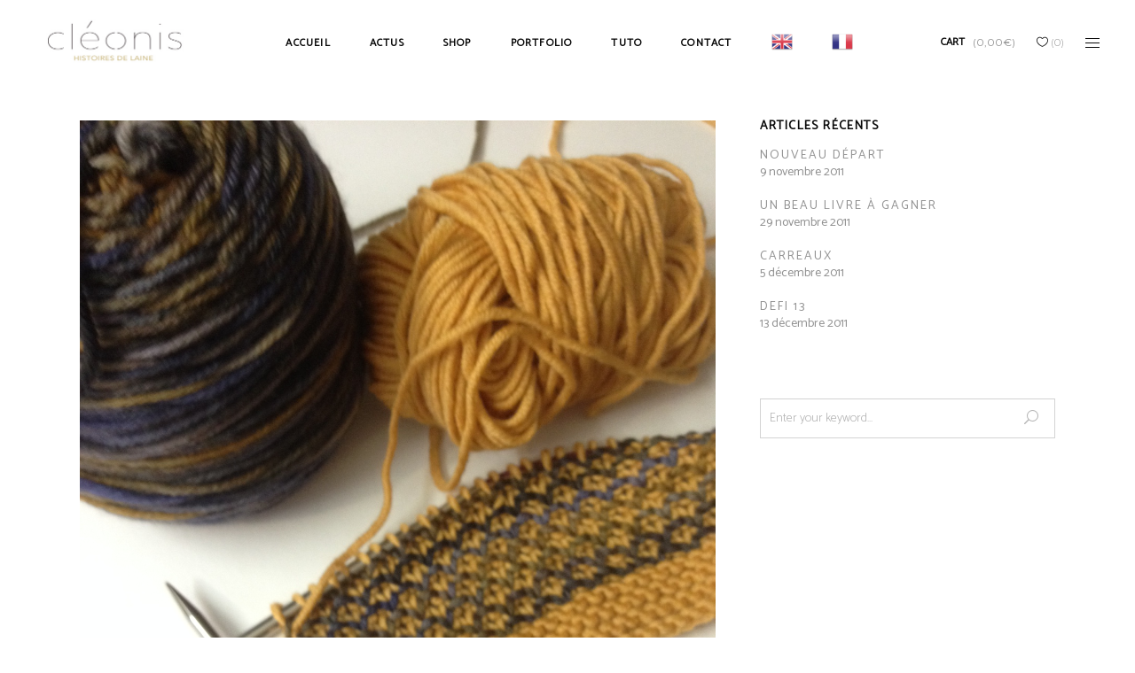

--- FILE ---
content_type: text/html; charset=UTF-8
request_url: https://cleonis.com/hexagone/
body_size: 18642
content:
<!DOCTYPE html>
<html lang="fr-FR">
<head>
    
        <meta charset="UTF-8"/>
        <link rel="profile" href="http://gmpg.org/xfn/11"/>
                    <link rel="pingback" href="https://cleonis.com/xmlrpc.php">
        
                <meta name="viewport" content="width=device-width,initial-scale=1,user-scalable=yes">
        				<script>document.documentElement.className = document.documentElement.className + ' yes-js js_active js'</script>
			<title>Hexagone &#8211; Cléonis</title>
			<style>
				.wishlist_table .add_to_cart, a.add_to_wishlist.button.alt { border-radius: 16px; -moz-border-radius: 16px; -webkit-border-radius: 16px; }			</style>
		<script type="application/javascript">var MikadoAjaxUrl = "https://cleonis.com/wp-admin/admin-ajax.php"</script><link rel='dns-prefetch' href='//fonts.googleapis.com' />
<link rel='dns-prefetch' href='//s.w.org' />
<link rel="alternate" type="application/rss+xml" title="Cléonis &raquo; Flux" href="https://cleonis.com/feed/" />
<link rel="alternate" type="application/rss+xml" title="Cléonis &raquo; Flux des commentaires" href="https://cleonis.com/comments/feed/" />
<link rel="alternate" type="application/rss+xml" title="Cléonis &raquo; Hexagone Flux des commentaires" href="https://cleonis.com/hexagone/feed/" />
		<script type="text/javascript">
			window._wpemojiSettings = {"baseUrl":"https:\/\/s.w.org\/images\/core\/emoji\/11\/72x72\/","ext":".png","svgUrl":"https:\/\/s.w.org\/images\/core\/emoji\/11\/svg\/","svgExt":".svg","source":{"concatemoji":"https:\/\/cleonis.com\/wp-includes\/js\/wp-emoji-release.min.js?ver=4.9.28"}};
			!function(e,a,t){var n,r,o,i=a.createElement("canvas"),p=i.getContext&&i.getContext("2d");function s(e,t){var a=String.fromCharCode;p.clearRect(0,0,i.width,i.height),p.fillText(a.apply(this,e),0,0);e=i.toDataURL();return p.clearRect(0,0,i.width,i.height),p.fillText(a.apply(this,t),0,0),e===i.toDataURL()}function c(e){var t=a.createElement("script");t.src=e,t.defer=t.type="text/javascript",a.getElementsByTagName("head")[0].appendChild(t)}for(o=Array("flag","emoji"),t.supports={everything:!0,everythingExceptFlag:!0},r=0;r<o.length;r++)t.supports[o[r]]=function(e){if(!p||!p.fillText)return!1;switch(p.textBaseline="top",p.font="600 32px Arial",e){case"flag":return s([55356,56826,55356,56819],[55356,56826,8203,55356,56819])?!1:!s([55356,57332,56128,56423,56128,56418,56128,56421,56128,56430,56128,56423,56128,56447],[55356,57332,8203,56128,56423,8203,56128,56418,8203,56128,56421,8203,56128,56430,8203,56128,56423,8203,56128,56447]);case"emoji":return!s([55358,56760,9792,65039],[55358,56760,8203,9792,65039])}return!1}(o[r]),t.supports.everything=t.supports.everything&&t.supports[o[r]],"flag"!==o[r]&&(t.supports.everythingExceptFlag=t.supports.everythingExceptFlag&&t.supports[o[r]]);t.supports.everythingExceptFlag=t.supports.everythingExceptFlag&&!t.supports.flag,t.DOMReady=!1,t.readyCallback=function(){t.DOMReady=!0},t.supports.everything||(n=function(){t.readyCallback()},a.addEventListener?(a.addEventListener("DOMContentLoaded",n,!1),e.addEventListener("load",n,!1)):(e.attachEvent("onload",n),a.attachEvent("onreadystatechange",function(){"complete"===a.readyState&&t.readyCallback()})),(n=t.source||{}).concatemoji?c(n.concatemoji):n.wpemoji&&n.twemoji&&(c(n.twemoji),c(n.wpemoji)))}(window,document,window._wpemojiSettings);
		</script>
		<style type="text/css">
img.wp-smiley,
img.emoji {
	display: inline !important;
	border: none !important;
	box-shadow: none !important;
	height: 1em !important;
	width: 1em !important;
	margin: 0 .07em !important;
	vertical-align: -0.1em !important;
	background: none !important;
	padding: 0 !important;
}
</style>
<link rel='stylesheet' id='validate-engine-css-css'  href='https://cleonis.com/wp-content/plugins/wysija-newsletters/css/validationEngine.jquery.css?ver=2.10.2' type='text/css' media='all' />
<link rel='stylesheet' id='gtranslate-style-css'  href='https://cleonis.com/wp-content/plugins/gtranslate/gtranslate-style24.css?ver=4.9.28' type='text/css' media='all' />
<link rel='stylesheet' id='contact-form-7-css'  href='https://cleonis.com/wp-content/plugins/contact-form-7/includes/css/styles.css?ver=5.0.5' type='text/css' media='all' />
<link rel='stylesheet' id='mkd_membership_style-css'  href='https://cleonis.com/wp-content/plugins/mikado-membership/assets/css/membership.min.css?ver=4.9.28' type='text/css' media='all' />
<link rel='stylesheet' id='mkd_membership_responsive_style-css'  href='https://cleonis.com/wp-content/plugins/mikado-membership/assets/css/membership-responsive.min.css?ver=4.9.28' type='text/css' media='all' />
<link rel='stylesheet' id='rs-plugin-settings-css'  href='https://cleonis.com/wp-content/plugins/revslider/public/assets/css/settings.css?ver=5.4.8' type='text/css' media='all' />
<style id='rs-plugin-settings-inline-css' type='text/css'>
.tp-caption a{color:#ff7302;text-shadow:none;-webkit-transition:all 0.2s ease-out;-moz-transition:all 0.2s ease-out;-o-transition:all 0.2s ease-out;-ms-transition:all 0.2s ease-out}.tp-caption a:hover{color:#ffa902}
</style>
<style id='woocommerce-inline-inline-css' type='text/css'>
.woocommerce form .form-row .required { visibility: visible; }
</style>
<link rel='stylesheet' id='yith-quick-view-css'  href='https://cleonis.com/wp-content/plugins/yith-woocommerce-quick-view/assets/css/yith-quick-view.css?ver=4.9.28' type='text/css' media='all' />
<style id='yith-quick-view-inline-css' type='text/css'>

				#yith-quick-view-modal .yith-wcqv-main{background:#ffffff;}
				#yith-quick-view-close{color:#cdcdcd;}
				#yith-quick-view-close:hover{color:#ff0000;}
</style>
<link rel='stylesheet' id='jquery-selectBox-css'  href='https://cleonis.com/wp-content/plugins/yith-woocommerce-wishlist/assets/css/jquery.selectBox.css?ver=1.2.0' type='text/css' media='all' />
<link rel='stylesheet' id='yith-wcwl-main-css'  href='https://cleonis.com/wp-content/plugins/yith-woocommerce-wishlist/assets/css/style.css?ver=2.2.5' type='text/css' media='all' />
<link rel='stylesheet' id='yith-wcwl-font-awesome-css'  href='https://cleonis.com/wp-content/plugins/yith-woocommerce-wishlist/assets/css/font-awesome.min.css?ver=4.7.0' type='text/css' media='all' />
<link rel='stylesheet' id='depot_mikado_default_style-css'  href='https://cleonis.com/wp-content/themes/depot/style.css?ver=4.9.28' type='text/css' media='all' />
<link rel='stylesheet' id='depot_mikado_modules-css'  href='https://cleonis.com/wp-content/themes/depot/assets/css/modules.min.css?ver=4.9.28' type='text/css' media='all' />
<style id='depot_mikado_modules-inline-css' type='text/css'>
a.glink img {
    vertical-align: middle;
    display: inline;
    border: 0;
    padding: 0px;
    padding-top: 35px;
    margin: 0;
    opacity: 0.8;
}

.mkd-pl-holder .mkd-pli .mkd-pli-rating-holder {
    position: relative;
    display: inline-block;
    width: 100%;
    vertical-align: middle;
    line-height: 1;
    margin: 3px 0 6px;
    visibility: hidden;
}
</style>
<link rel='stylesheet' id='mkd_font_awesome-css'  href='https://cleonis.com/wp-content/themes/depot/assets/css/font-awesome/css/font-awesome.min.css?ver=4.9.28' type='text/css' media='all' />
<link rel='stylesheet' id='mkd_font_elegant-css'  href='https://cleonis.com/wp-content/themes/depot/assets/css/elegant-icons/style.min.css?ver=4.9.28' type='text/css' media='all' />
<link rel='stylesheet' id='mkd_ion_icons-css'  href='https://cleonis.com/wp-content/themes/depot/assets/css/ion-icons/css/ionicons.min.css?ver=4.9.28' type='text/css' media='all' />
<link rel='stylesheet' id='mkd_linea_icons-css'  href='https://cleonis.com/wp-content/themes/depot/assets/css/linea-icons/style.css?ver=4.9.28' type='text/css' media='all' />
<link rel='stylesheet' id='mkd_linear_icons-css'  href='https://cleonis.com/wp-content/themes/depot/assets/css/linear-icons/style.css?ver=4.9.28' type='text/css' media='all' />
<link rel='stylesheet' id='mediaelement-css'  href='https://cleonis.com/wp-includes/js/mediaelement/mediaelementplayer-legacy.min.css?ver=4.2.6-78496d1' type='text/css' media='all' />
<link rel='stylesheet' id='wp-mediaelement-css'  href='https://cleonis.com/wp-includes/js/mediaelement/wp-mediaelement.min.css?ver=4.9.28' type='text/css' media='all' />
<link rel='stylesheet' id='depot_mikado_woo-css'  href='https://cleonis.com/wp-content/themes/depot/assets/css/woocommerce.min.css?ver=4.9.28' type='text/css' media='all' />
<link rel='stylesheet' id='depot_mikado_woo_responsive-css'  href='https://cleonis.com/wp-content/themes/depot/assets/css/woocommerce-responsive.min.css?ver=4.9.28' type='text/css' media='all' />
<link rel='stylesheet' id='depot_mikado_style_dynamic-css'  href='https://cleonis.com/wp-content/themes/depot/assets/css/style_dynamic.css?ver=1540920690' type='text/css' media='all' />
<link rel='stylesheet' id='depot_mikado_modules_responsive-css'  href='https://cleonis.com/wp-content/themes/depot/assets/css/modules-responsive.min.css?ver=4.9.28' type='text/css' media='all' />
<link rel='stylesheet' id='depot_mikado_style_dynamic_responsive-css'  href='https://cleonis.com/wp-content/themes/depot/assets/css/style_dynamic_responsive.css?ver=1540920690' type='text/css' media='all' />
<link rel='stylesheet' id='js_composer_front-css'  href='https://cleonis.com/wp-content/plugins/js_composer/assets/css/js_composer.min.css?ver=5.5.2' type='text/css' media='all' />
<link rel='stylesheet' id='depot_mikado_google_fonts-css'  href='https://fonts.googleapis.com/css?family=Catamaran%3A300%2C400%7CMontserrat%3A300%2C400&#038;subset=latin-ext&#038;ver=1.0.0' type='text/css' media='all' />
<script type='text/javascript' src='https://cleonis.com/wp-includes/js/jquery/jquery.js?ver=1.12.4'></script>
<script type='text/javascript' src='https://cleonis.com/wp-includes/js/jquery/jquery-migrate.min.js?ver=1.4.1'></script>
<script type='text/javascript' src='https://cleonis.com/wp-content/plugins/revslider/public/assets/js/jquery.themepunch.tools.min.js?ver=5.4.8'></script>
<script type='text/javascript' src='https://cleonis.com/wp-content/plugins/revslider/public/assets/js/jquery.themepunch.revolution.min.js?ver=5.4.8'></script>
<script type='text/javascript' src='https://cleonis.com/wp-content/plugins/woocommerce/assets/js/jquery-blockui/jquery.blockUI.min.js?ver=2.70'></script>
<script type='text/javascript'>
/* <![CDATA[ */
var wc_add_to_cart_params = {"ajax_url":"\/wp-admin\/admin-ajax.php","wc_ajax_url":"\/?wc-ajax=%%endpoint%%","i18n_view_cart":"Voir le panier","cart_url":"https:\/\/cleonis.com\/panier\/","is_cart":"","cart_redirect_after_add":"no"};
/* ]]> */
</script>
<script type='text/javascript' src='https://cleonis.com/wp-content/plugins/woocommerce/assets/js/frontend/add-to-cart.min.js?ver=3.5.0'></script>
<script type='text/javascript' src='https://cleonis.com/wp-content/plugins/js_composer/assets/js/vendors/woocommerce-add-to-cart.js?ver=5.5.2'></script>
<script type='text/javascript'>
var mejsL10n = {"language":"fr","strings":{"mejs.install-flash":"Vous utilisez un navigateur qui n\u2019a pas le lecteur Flash activ\u00e9 ou install\u00e9. Veuillez activer votre extension Flash ou t\u00e9l\u00e9charger la derni\u00e8re version \u00e0 partir de cette adresse\u00a0: https:\/\/get.adobe.com\/flashplayer\/","mejs.fullscreen-off":"Quitter le plein \u00e9cran","mejs.fullscreen-on":"Passer en plein \u00e9cran","mejs.download-video":"T\u00e9l\u00e9charger la vid\u00e9o","mejs.fullscreen":"Plein \u00e9cran","mejs.time-jump-forward":["Saut en avant d\u20191 seconde","Avancer de %1 secondes"],"mejs.loop":"Lire en boucle","mejs.play":"Lecture","mejs.pause":"Pause","mejs.close":"Fermer","mejs.time-slider":"Curseur de temps","mejs.time-help-text":"Utilisez les fl\u00e8ches droite\/gauche pour avancer d\u2019une seconde, haut\/bas pour avancer de dix secondes.","mejs.time-skip-back":["Revenir une seconde en arri\u00e8re","Saut en arri\u00e8re de %1 seconde(s)"],"mejs.captions-subtitles":"L\u00e9gendes\/Sous-titres","mejs.captions-chapters":"Chapitres","mejs.none":"Aucun","mejs.mute-toggle":"Couper le son","mejs.volume-help-text":"Utilisez les fl\u00e8ches haut\/bas pour augmenter ou diminuer le volume.","mejs.unmute":"R\u00e9activer le son","mejs.mute":"Muet","mejs.volume-slider":"Curseur de volume","mejs.video-player":"Lecteur vid\u00e9o","mejs.audio-player":"Lecteur audio","mejs.ad-skip":"Passer la publicit\u00e9","mejs.ad-skip-info":["Passer dans %1 seconde","Passer dans %1 secondes"],"mejs.source-chooser":"S\u00e9lecteur de source","mejs.stop":"Arr\u00eater","mejs.speed-rate":"Taux de vitesse","mejs.live-broadcast":"\u00c9mission en direct","mejs.afrikaans":"Afrikaans","mejs.albanian":"Albanais","mejs.arabic":"Arabe","mejs.belarusian":"Bi\u00e9lorusse","mejs.bulgarian":"Bulgare","mejs.catalan":"Catalan","mejs.chinese":"Chinois","mejs.chinese-simplified":"Chinois (simplifi\u00e9)","mejs.chinese-traditional":"Chinois (traditionnel)","mejs.croatian":"Croate","mejs.czech":"Tch\u00e8que","mejs.danish":"Danois","mejs.dutch":"N\u00e9erlandais","mejs.english":"Anglais","mejs.estonian":"Estonien","mejs.filipino":"Filipino","mejs.finnish":"Terminer","mejs.french":"Fran\u00e7ais","mejs.galician":"Galicien","mejs.german":"Allemand","mejs.greek":"Grec","mejs.haitian-creole":"Cr\u00e9ole ha\u00eftien","mejs.hebrew":"H\u00e9breu","mejs.hindi":"Hindi","mejs.hungarian":"Hongrois","mejs.icelandic":"Islandais","mejs.indonesian":"Indon\u00e9sien","mejs.irish":"Irlandais","mejs.italian":"Italien","mejs.japanese":"Japonais","mejs.korean":"Cor\u00e9en","mejs.latvian":"Letton","mejs.lithuanian":"Lituanien","mejs.macedonian":"Mac\u00e9donien","mejs.malay":"Malais","mejs.maltese":"Maltais","mejs.norwegian":"Norv\u00e9gien","mejs.persian":"Perse","mejs.polish":"Polonais","mejs.portuguese":"Portugais","mejs.romanian":"Roumain","mejs.russian":"Russe","mejs.serbian":"Serbe","mejs.slovak":"Slovaque","mejs.slovenian":"Slov\u00e9nien","mejs.spanish":"Espagnol","mejs.swahili":"Swahili","mejs.swedish":"Su\u00e9dois","mejs.tagalog":"Tagalog","mejs.thai":"Thai","mejs.turkish":"Turc","mejs.ukrainian":"Ukrainien","mejs.vietnamese":"Vietnamien","mejs.welsh":"Ga\u00e9lique","mejs.yiddish":"Yiddish"}};
</script>
<script type='text/javascript' src='https://cleonis.com/wp-includes/js/mediaelement/mediaelement-and-player.min.js?ver=4.2.6-78496d1'></script>
<script type='text/javascript' src='https://cleonis.com/wp-includes/js/mediaelement/mediaelement-migrate.min.js?ver=4.9.28'></script>
<script type='text/javascript'>
/* <![CDATA[ */
var _wpmejsSettings = {"pluginPath":"\/wp-includes\/js\/mediaelement\/","classPrefix":"mejs-","stretching":"responsive"};
/* ]]> */
</script>
<link rel='https://api.w.org/' href='https://cleonis.com/wp-json/' />
<link rel="EditURI" type="application/rsd+xml" title="RSD" href="https://cleonis.com/xmlrpc.php?rsd" />
<link rel="wlwmanifest" type="application/wlwmanifest+xml" href="https://cleonis.com/wp-includes/wlwmanifest.xml" /> 
<link rel='prev' title='Blanche' href='https://cleonis.com/blanche/' />
<link rel='next' title='Plus de saison…' href='https://cleonis.com/plus-de-saison/' />
<meta name="generator" content="WordPress 4.9.28" />
<meta name="generator" content="WooCommerce 3.5.0" />
<link rel="canonical" href="https://cleonis.com/hexagone/" />
<link rel='shortlink' href='https://cleonis.com/?p=1351' />
<link rel="alternate" type="application/json+oembed" href="https://cleonis.com/wp-json/oembed/1.0/embed?url=https%3A%2F%2Fcleonis.com%2Fhexagone%2F" />
<link rel="alternate" type="text/xml+oembed" href="https://cleonis.com/wp-json/oembed/1.0/embed?url=https%3A%2F%2Fcleonis.com%2Fhexagone%2F&#038;format=xml" />
<meta name="referrer" content="always"/>	<noscript><style>.woocommerce-product-gallery{ opacity: 1 !important; }</style></noscript>
	<meta name="generator" content="Powered by WPBakery Page Builder - drag and drop page builder for WordPress."/>
<!--[if lte IE 9]><link rel="stylesheet" type="text/css" href="https://cleonis.com/wp-content/plugins/js_composer/assets/css/vc_lte_ie9.min.css" media="screen"><![endif]--><meta name="generator" content="Powered by Slider Revolution 5.4.8 - responsive, Mobile-Friendly Slider Plugin for WordPress with comfortable drag and drop interface." />

<!-- Jetpack Open Graph Tags -->
<meta property="og:type" content="article" />
<meta property="og:title" content="Hexagone" />
<meta property="og:url" content="https://cleonis.com/hexagone/" />
<meta property="og:description" content="Lors de ma dernière vadrouille parisienne, je suis passée évidemment chez Lil Weasel, faire un petit coucou et aussi craqué sur quelques pelotes (je me suis fait un super cadeau dans la foulée : le…" />
<meta property="article:published_time" content="2013-11-01T10:16:46+00:00" />
<meta property="article:modified_time" content="2013-11-01T10:16:46+00:00" />
<meta property="og:site_name" content="Cléonis" />
<meta property="og:image" content="https://cleonis.com/wp-content/uploads/2013/10/début-Hexagone.jpeg" />
<meta property="og:image:width" content="1200" />
<meta property="og:image:height" content="900" />
<meta property="og:locale" content="fr_FR" />
<meta name="twitter:text:title" content="Hexagone" />
<meta name="twitter:image" content="https://cleonis.com/wp-content/uploads/2013/10/début-Hexagone.jpeg?w=640" />
<meta name="twitter:card" content="summary_large_image" />

<!-- End Jetpack Open Graph Tags -->
<link rel="icon" href="https://cleonis.com/wp-content/uploads/2015/09/cropped-cleoni_favicon-32x32.jpg" sizes="32x32" />
<link rel="icon" href="https://cleonis.com/wp-content/uploads/2015/09/cropped-cleoni_favicon-192x192.jpg" sizes="192x192" />
<link rel="apple-touch-icon-precomposed" href="https://cleonis.com/wp-content/uploads/2015/09/cropped-cleoni_favicon-180x180.jpg" />
<meta name="msapplication-TileImage" content="https://cleonis.com/wp-content/uploads/2015/09/cropped-cleoni_favicon-270x270.jpg" />
<script type="text/javascript">function setREVStartSize(e){									
						try{ e.c=jQuery(e.c);var i=jQuery(window).width(),t=9999,r=0,n=0,l=0,f=0,s=0,h=0;
							if(e.responsiveLevels&&(jQuery.each(e.responsiveLevels,function(e,f){f>i&&(t=r=f,l=e),i>f&&f>r&&(r=f,n=e)}),t>r&&(l=n)),f=e.gridheight[l]||e.gridheight[0]||e.gridheight,s=e.gridwidth[l]||e.gridwidth[0]||e.gridwidth,h=i/s,h=h>1?1:h,f=Math.round(h*f),"fullscreen"==e.sliderLayout){var u=(e.c.width(),jQuery(window).height());if(void 0!=e.fullScreenOffsetContainer){var c=e.fullScreenOffsetContainer.split(",");if (c) jQuery.each(c,function(e,i){u=jQuery(i).length>0?u-jQuery(i).outerHeight(!0):u}),e.fullScreenOffset.split("%").length>1&&void 0!=e.fullScreenOffset&&e.fullScreenOffset.length>0?u-=jQuery(window).height()*parseInt(e.fullScreenOffset,0)/100:void 0!=e.fullScreenOffset&&e.fullScreenOffset.length>0&&(u-=parseInt(e.fullScreenOffset,0))}f=u}else void 0!=e.minHeight&&f<e.minHeight&&(f=e.minHeight);e.c.closest(".rev_slider_wrapper").css({height:f})					
						}catch(d){console.log("Failure at Presize of Slider:"+d)}						
					};</script>
<noscript><style type="text/css"> .wpb_animate_when_almost_visible { opacity: 1; }</style></noscript></head>
<body class="post-template-default single single-post postid-1351 single-format-standard mikado-core-1.0.1 mkd-social-login-1.1 woocommerce-no-js depot-ver-1.4 mkd-grid-1300 mkd-header-standard mkd-menu-area-shadow-disable mkd-menu-area-in-grid-shadow-disable mkd-menu-area-border-disable mkd-menu-area-in-grid-border-disable mkd-logo-area-border-disable mkd-logo-area-in-grid-border-disable mkd-header-vertical-shadow-disable mkd-header-vertical-border-disable mkd-fixed-on-scroll mkd-default-mobile-header mkd-sticky-up-mobile-header mkd-dropdown-animate-height mkd-side-menu-slide-from-right mkd-woocommerce-columns-4 mkd-woo-normal-space mkd-woo-pl-info-below-image wpb-js-composer js-comp-ver-5.5.2 vc_responsive" itemscope itemtype="http://schema.org/WebPage">
    <section class="mkd-side-menu">
    <div class="mkd-side-area-inner">
        <div class="mkd-close-side-menu-holder">
            <a class="mkd-close-side-menu" href="#" target="_self">
                <span class="icon-arrows-remove"></span>
            </a>
        </div>
        <div id="mkd_instagram_widget-2" class="widget mkd-sidearea widget_mkd_instagram_widget"></div>    </div>
    <div class="mkd-side-area-bottom">
            </div>
</section>
    <div class="mkd-wrapper">
        <div class="mkd-wrapper-inner">
            
<header class="mkd-page-header">
		<div class="mkd-fixed-wrapper">
				<div class="mkd-menu-area">
											<div class="mkd-vertical-align-containers">
					<div class="mkd-position-left">
						<div class="mkd-position-left-inner">
							

<div class="mkd-logo-wrapper">
    <a itemprop="url" href="https://cleonis.com/" style="height: 60px;">
        <img itemprop="image" class="mkd-normal-logo" src="http://cleonis.com/wp-content/uploads/2018/10/logo01cleonis-2-1.jpg" width="344" height="121"  alt="logo"/>
        <img itemprop="image" class="mkd-dark-logo" src="http://cleonis.com/wp-content/themes/depot/assets/img/logo_dark.png"  alt="dark logo"/>        <img itemprop="image" class="mkd-light-logo" src="http://cleonis.com/wp-content/themes/depot/assets/img/logo_white.png"  alt="light logo"/>    </a>
</div>


						</div>
					</div>
					                        <div class="mkd-position-center">
                            <div class="mkd-position-center-inner">
                                
<nav class="mkd-main-menu mkd-drop-down mkd-default-nav">
    <ul id="menu-menu-nouveau-site" class="clearfix"><li id="nav-menu-item-6371" class="menu-item menu-item-type-post_type menu-item-object-page menu-item-home  narrow"><a href="https://cleonis.com/" class=""><span class="item_outer"><span class="item_text">Accueil</span></span></a></li>
<li id="nav-menu-item-6490" class="menu-item menu-item-type-post_type menu-item-object-page  narrow"><a href="https://cleonis.com/blog/actualites/" class=""><span class="item_outer"><span class="item_text">Actus</span></span></a></li>
<li id="nav-menu-item-6454" class="menu-item menu-item-type-post_type menu-item-object-page menu-item-has-children  has_sub wide"><a href="https://cleonis.com/boutique-2/" class=""><span class="item_outer"><span class="item_text">Shop</span><i aria-hidden="true" class="mkd-menu-arrow arrow_triangle-down"></i></span></a>
<div class="second"><div class="inner"><ul>
	<li id="nav-menu-item-6374" class="menu-item menu-item-type-custom menu-item-object-custom menu-item-has-children sub"><a href="#" class=""><span class="item_outer"><span class="item_text">catégories</span></span></a>
	<ul>
		<li id="nav-menu-item-6375" class="menu-item menu-item-type-taxonomy menu-item-object-product_cat "><a href="https://cleonis.com/categorie-produit/accessoires/" class=""><span class="item_outer"><span class="item_text">Accessoires</span></span></a></li>
		<li id="nav-menu-item-6376" class="menu-item menu-item-type-taxonomy menu-item-object-product_cat "><a href="https://cleonis.com/categorie-produit/bonnet/" class=""><span class="item_outer"><span class="item_text">Bonnet</span></span></a></li>
		<li id="nav-menu-item-6377" class="menu-item menu-item-type-taxonomy menu-item-object-product_cat "><a href="https://cleonis.com/categorie-produit/chale/" class=""><span class="item_outer"><span class="item_text">Châle</span></span></a></li>
		<li id="nav-menu-item-6378" class="menu-item menu-item-type-taxonomy menu-item-object-product_cat "><a href="https://cleonis.com/categorie-produit/col/" class=""><span class="item_outer"><span class="item_text">Col</span></span></a></li>
		<li id="nav-menu-item-6379" class="menu-item menu-item-type-taxonomy menu-item-object-product_cat "><a href="https://cleonis.com/categorie-produit/etole/" class=""><span class="item_outer"><span class="item_text">Étole</span></span></a></li>
		<li id="nav-menu-item-6380" class="menu-item menu-item-type-taxonomy menu-item-object-product_cat "><a href="https://cleonis.com/categorie-produit/femme/" class=""><span class="item_outer"><span class="item_text">Femme</span></span></a></li>
		<li id="nav-menu-item-6381" class="menu-item menu-item-type-taxonomy menu-item-object-product_cat "><a href="https://cleonis.com/categorie-produit/gilet/" class=""><span class="item_outer"><span class="item_text">Gilet</span></span></a></li>
		<li id="nav-menu-item-6382" class="menu-item menu-item-type-taxonomy menu-item-object-product_cat "><a href="https://cleonis.com/categorie-produit/homme/" class=""><span class="item_outer"><span class="item_text">Homme</span></span></a></li>
		<li id="nav-menu-item-6383" class="menu-item menu-item-type-taxonomy menu-item-object-product_cat "><a href="https://cleonis.com/categorie-produit/mitaines/" class=""><span class="item_outer"><span class="item_text">Mitaines</span></span></a></li>
		<li id="nav-menu-item-6384" class="menu-item menu-item-type-taxonomy menu-item-object-product_cat "><a href="https://cleonis.com/categorie-produit/moufles/" class=""><span class="item_outer"><span class="item_text">Moufles</span></span></a></li>
		<li id="nav-menu-item-6385" class="menu-item menu-item-type-taxonomy menu-item-object-product_cat "><a href="https://cleonis.com/categorie-produit/pull-over/" class=""><span class="item_outer"><span class="item_text">Pull-Over</span></span></a></li>
		<li id="nav-menu-item-6386" class="menu-item menu-item-type-taxonomy menu-item-object-product_cat "><a href="https://cleonis.com/categorie-produit/robe/" class=""><span class="item_outer"><span class="item_text">Robe</span></span></a></li>
	</ul>
</li>
	<li id="nav-menu-item-6387" class="menu-item menu-item-type-custom menu-item-object-custom menu-item-has-children sub"><a href="#" class=""><span class="item_outer"><span class="item_text">utile</span></span></a>
	<ul>
		<li id="nav-menu-item-6388" class="menu-item menu-item-type-post_type menu-item-object-page "><a href="https://cleonis.com/mon-compte/" class=""><span class="item_outer"><span class="item_text">Mon compte</span></span></a></li>
		<li id="nav-menu-item-6390" class="menu-item menu-item-type-post_type menu-item-object-page "><a href="https://cleonis.com/panier/" class=""><span class="item_outer"><span class="item_text">Mon Panier</span></span></a></li>
		<li id="nav-menu-item-6389" class="menu-item menu-item-type-post_type menu-item-object-page "><a href="https://cleonis.com/commande/" class=""><span class="item_outer"><span class="item_text">Validation de la commande</span></span></a></li>
		<li id="nav-menu-item-6391" class="menu-item menu-item-type-post_type menu-item-object-page "><a href="https://cleonis.com/order-tracking/" class=""><span class="item_outer"><span class="item_text">Suivi de la commande</span></span></a></li>
		<li id="nav-menu-item-6393" class="menu-item menu-item-type-post_type menu-item-object-page "><a href="https://cleonis.com/wishlist/" class=""><span class="item_outer"><span class="item_text">Wishlist</span></span></a></li>
	</ul>
</li>
	<li id="nav-menu-item-6424" class="menu-item menu-item-type-custom menu-item-object-custom menu-item-has-children sub"><a href="#" class=""><span class="item_outer"><span class="item_text">help</span></span></a>
	<ul>
		<li id="nav-menu-item-6423" class="menu-item menu-item-type-post_type menu-item-object-page "><a href="https://cleonis.com/faq/" class=""><span class="item_outer"><span class="item_text">FAQ</span></span></a></li>
		<li id="nav-menu-item-6422" class="menu-item menu-item-type-post_type menu-item-object-page "><a href="https://cleonis.com/conditions/" class=""><span class="item_outer"><span class="item_text">Conditions de vente</span></span></a></li>
		<li id="nav-menu-item-6448" class="menu-item menu-item-type-post_type menu-item-object-page "><a href="https://cleonis.com/mentions-legales/" class=""><span class="item_outer"><span class="item_text">Mentions Légales</span></span></a></li>
	</ul>
</li>
</ul></div></div>
</li>
<li id="nav-menu-item-6411" class="menu-item menu-item-type-post_type menu-item-object-page  narrow"><a href="https://cleonis.com/portfolio-list/masonry-wide/" class=""><span class="item_outer"><span class="item_text">Portfolio</span></span></a></li>
<li id="nav-menu-item-6412" class="menu-item menu-item-type-custom menu-item-object-custom menu-item-has-children  has_sub wide"><a href="#" class=""><span class="item_outer"><span class="item_text">tuto</span><i aria-hidden="true" class="mkd-menu-arrow arrow_triangle-down"></i></span></a>
<div class="second"><div class="inner"><ul>
	<li id="nav-menu-item-6413" class="menu-item menu-item-type-custom menu-item-object-custom menu-item-has-children sub"><a href="#" class=""><span class="item_outer"><span class="item_text">couture</span></span></a>
	<ul>
		<li id="nav-menu-item-6434" class="menu-item menu-item-type-custom menu-item-object-custom "><a href="http://cleonis.com/wp-content/uploads/2011/11/braguette_pantalon_jupe.pdf" class=""><span class="item_outer"><span class="item_text">Comment faire une braguette de pantalon ou jupe</span></span></a></li>
		<li id="nav-menu-item-6435" class="menu-item menu-item-type-custom menu-item-object-custom "><a href="http://cleonis.com/wp-content/uploads/2011/11/poche_italienne.pdf" class=""><span class="item_outer"><span class="item_text">Comment faire une poche italienne</span></span></a></li>
		<li id="nav-menu-item-6437" class="menu-item menu-item-type-custom menu-item-object-custom "><a href="http://cleonis.com/wp-content/uploads/2011/11/rallonger_patron1.pdf" class=""><span class="item_outer"><span class="item_text">Comment rallonger une hauteur d&#8217;emmanchure d&rsquo;un patron</span></span></a></li>
		<li id="nav-menu-item-6436" class="menu-item menu-item-type-custom menu-item-object-custom "><a href="http://cleonis.com/wp-content/uploads/2011/11/bord_surjeteuse.pdf" class=""><span class="item_outer"><span class="item_text">Surjeter un bord en rond</span></span></a></li>
	</ul>
</li>
	<li id="nav-menu-item-6414" class="menu-item menu-item-type-custom menu-item-object-custom menu-item-has-children sub"><a href="#" class=""><span class="item_outer"><span class="item_text">tricot</span></span></a>
	<ul>
		<li id="nav-menu-item-6416" class="menu-item menu-item-type-custom menu-item-object-custom "><a href="https://www.youtube.com/watch?v=Dd-_57Amnmk" class=""><span class="item_outer"><span class="item_text">Rabattre les mailles en icord avec boutonnières intégrées</span></span></a></li>
		<li id="nav-menu-item-6415" class="menu-item menu-item-type-custom menu-item-object-custom "><a href="https://www.youtube.com/watch?v=a13DWHyOoJs&amp;feature=youtu.be" class=""><span class="item_outer"><span class="item_text">Comment tricoter à toute vitesse à l’endroit, fil dans la main gauche</span></span></a></li>
		<li id="nav-menu-item-6421" class="menu-item menu-item-type-custom menu-item-object-custom "><a href="https://www.youtube.com/watch?v=zClKkKP3V1k" class=""><span class="item_outer"><span class="item_text">Comment tricoter à l&rsquo;envers</span></span></a></li>
		<li id="nav-menu-item-6417" class="menu-item menu-item-type-custom menu-item-object-custom "><a href="https://www.youtube.com/watch?v=UsRGos-YfLM" class=""><span class="item_outer"><span class="item_text">Rabattre les mailles en tubulaire</span></span></a></li>
		<li id="nav-menu-item-6418" class="menu-item menu-item-type-custom menu-item-object-custom "><a href="https://www.youtube.com/watch?v=LzuwBBNWG2Q" class=""><span class="item_outer"><span class="item_text">Rabattre à l&rsquo;islandaise</span></span></a></li>
		<li id="nav-menu-item-6419" class="menu-item menu-item-type-custom menu-item-object-custom "><a href="https://www.youtube.com/watch?v=DpPHX7cpW3I" class=""><span class="item_outer"><span class="item_text">Rabattre au crochet</span></span></a></li>
		<li id="nav-menu-item-6420" class="menu-item menu-item-type-custom menu-item-object-custom "><a href="https://www.youtube.com/watch?v=Bcztwe1MmWg" class=""><span class="item_outer"><span class="item_text">Terminer le point mousse</span></span></a></li>
	</ul>
</li>
</ul></div></div>
</li>
<li id="nav-menu-item-6433" class="menu-item menu-item-type-post_type menu-item-object-page  narrow"><a href="https://cleonis.com/contact/" class=""><span class="item_outer"><span class="item_text">Contact</span></span></a></li>
<!-- GTranslate: https://gtranslate.io/ -->
<li style="position:relative;" class="menu-item menu-item-gtranslate"><a href="#" onclick="doGTranslate('fr|en');return false;" title="English" class="glink nturl notranslate"><img src="//cleonis.com/wp-content/plugins/gtranslate/flags/24/en.png" height="24" width="24" alt="English" /></a></li><li style="position:relative;" class="menu-item menu-item-gtranslate"><a href="#" onclick="doGTranslate('fr|fr');return false;" title="French" class="glink nturl notranslate"><img src="//cleonis.com/wp-content/plugins/gtranslate/flags/24/fr.png" height="24" width="24" alt="French" /></a></li><style type="text/css">
#goog-gt-tt {display:none !important;}
.goog-te-banner-frame {display:none !important;}
.goog-te-menu-value:hover {text-decoration:none !important;}
.goog-text-highlight {background-color:transparent !important;box-shadow:none !important;}
body {top:0 !important;}
#google_translate_element2 {display:none!important;}
</style>

<div id="google_translate_element2"></div>
<script type="text/javascript">
function googleTranslateElementInit2() {new google.translate.TranslateElement({pageLanguage: 'fr',autoDisplay: false}, 'google_translate_element2');}
</script><script type="text/javascript" src="//translate.google.com/translate_a/element.js?cb=googleTranslateElementInit2"></script>


<script type="text/javascript">
function GTranslateGetCurrentLang() {var keyValue = document['cookie'].match('(^|;) ?googtrans=([^;]*)(;|$)');return keyValue ? keyValue[2].split('/')[2] : null;}
function GTranslateFireEvent(element,event){try{if(document.createEventObject){var evt=document.createEventObject();element.fireEvent('on'+event,evt)}else{var evt=document.createEvent('HTMLEvents');evt.initEvent(event,true,true);element.dispatchEvent(evt)}}catch(e){}}
function doGTranslate(lang_pair){if(lang_pair.value)lang_pair=lang_pair.value;if(lang_pair=='')return;var lang=lang_pair.split('|')[1];if(GTranslateGetCurrentLang() == null && lang == lang_pair.split('|')[0])return;var teCombo;var sel=document.getElementsByTagName('select');for(var i=0;i<sel.length;i++)if(/goog-te-combo/.test(sel[i].className)){teCombo=sel[i];break;}if(document.getElementById('google_translate_element2')==null||document.getElementById('google_translate_element2').innerHTML.length==0||teCombo.length==0||teCombo.innerHTML.length==0){setTimeout(function(){doGTranslate(lang_pair)},500)}else{teCombo.value=lang;GTranslateFireEvent(teCombo,'change');GTranslateFireEvent(teCombo,'change')}}
</script>
<script>jQuery(document).ready(function() {var allowed_languages = ["en","fr"];var accept_language = navigator.language.toLowerCase() || navigator.userLanguage.toLowerCase();switch(accept_language) {case 'zh-cn': var preferred_language = 'zh-CN'; break;case 'zh': var preferred_language = 'zh-CN'; break;case 'zh-tw': var preferred_language = 'zh-TW'; break;case 'zh-hk': var preferred_language = 'zh-TW'; break;default: var preferred_language = accept_language.substr(0, 2); break;}if(preferred_language != 'fr' && GTranslateGetCurrentLang() == null && document.cookie.match('gt_auto_switch') == null && allowed_languages.indexOf(preferred_language) >= 0){doGTranslate('fr|'+preferred_language);document.cookie = 'gt_auto_switch=1; expires=Thu, 05 Dec 2030 08:08:08 UTC; path=/;';}});</script></ul></nav>

                            </div>
                        </div>
                    					<div class="mkd-position-right">
						<div class="mkd-position-right-inner">
                                                        <div class="mkd-main-menu-widget-area">
                                <div class="mkd-main-menu-widget-area-inner">
                                    		<div class="mkd-shopping-cart-holder mkd-cart-info-is-active" style="padding: 0 10px 0 0">
			<div class="mkd-shopping-cart-inner">
								<a itemprop="url" class="mkd-header-cart" href="https://cleonis.com/panier/">
                    <span class="mkd-cart-icon-text">CART</span>
					<span class="mkd-cart-info">
						<span class="mkd-cart-info-total">(<span class="woocommerce-Price-amount amount">0,00<span class="woocommerce-Price-currencySymbol">&euro;</span></span>)</span>
					</span>			
				</a>
									<div class="mkd-shopping-cart-dropdown">
						<ul>
							<li class="mkd-empty-cart">No products in the cart.</li>
						</ul>
					</div>
							</div>	
		</div>
				<div class="mkd-wishlist-widget-holder">
            <a href="https://cleonis.com/wishlist/" class="mkd-wishlist-widget-link">
                <span class="mkd-wishlist-widget-icon"><i class="icon_heart_alt"></i></span>
                <span class="mkd-wishlist-items-number">(<span>0</span>)</span>
            </a>
		</div>
				<a class="mkd-side-menu-button-opener mkd-icon-has-hover"  href="javascript:void(0)" >
						<span class="mkd-side-menu-lines">
        		<span class="mkd-side-menu-line mkd-line-1"></span>
        		<span class="mkd-side-menu-line mkd-line-2"></span>
                <span class="mkd-side-menu-line mkd-line-3"></span>
        	</span>
		</a>
	                                </div>
                            </div>
						</div>
					</div>
				</div>
						</div>
        			</div>

	</header>


	<header class="mkd-mobile-header">
		<div class="mkd-mobile-header-inner">
						<div class="mkd-mobile-header-holder">
				<div class="mkd-grid">
					<div class="mkd-vertical-align-containers">
												<div class="mkd-position-left">
							<div class="mkd-position-left-inner">
								

<div class="mkd-mobile-logo-wrapper">
    <a itemprop="url" href="https://cleonis.com/" style="height: 60px">
        <img itemprop="image" src="http://cleonis.com/wp-content/uploads/2018/10/logo01cleonis-2-1.jpg" width="344" height="121"  alt="mobile logo"/>
    </a>
</div>

							</div>
						</div>
												<div class="mkd-position-right">
							<div class="mkd-position-right-inner">
																	<div class="mkd-mobile-menu-opener">
										<a href="javascript:void(0)">
																				<h5 class="mkd-mobile-menu-text">Menu</h5>
																				<span class="mkd-mobile-opener-icon-holder">
												<i class="fa fa-bars"></i>
											</span>
										</a>
									</div>
															</div>
						</div>
					</div>
					<!-- close .mkd-vertical-align-containers -->
				</div>
			</div>
		</div>
		<div class="mkd-mobile-side-area">
			<div class="mkd-close-mobile-side-area-holder">
				<span aria-hidden="true" class="icon_close"></span>
			</div>
			<div class="mkd-mobile-side-area-inner">
				
<nav class="mkd-mobile-nav">
    <ul id="menu-menu-nouveau-site-1" class=""><li id="mobile-menu-item-6371" class="menu-item menu-item-type-post_type menu-item-object-page menu-item-home "><a href="https://cleonis.com/" class=""><span>Accueil</span></a></li>
<li id="mobile-menu-item-6490" class="menu-item menu-item-type-post_type menu-item-object-page "><a href="https://cleonis.com/blog/actualites/" class=""><span>Actus</span></a></li>
<li id="mobile-menu-item-6454" class="menu-item menu-item-type-post_type menu-item-object-page menu-item-has-children  has_sub"><a href="https://cleonis.com/boutique-2/" class=""><span>Shop</span></a><span class="mobile_arrow"><i class="mkd-sub-arrow mkd-icon-font-elegant arrow_triangle-right"></i><i class="mkd-icon-font-elegant arrow_triangle-down"></i></span>
<ul class="sub_menu">
	<li id="mobile-menu-item-6374" class="menu-item menu-item-type-custom menu-item-object-custom menu-item-has-children  has_sub"><a href="#" class=" mkd-mobile-no-link"><span>catégories</span></a><span class="mobile_arrow"><i class="mkd-sub-arrow mkd-icon-font-elegant arrow_triangle-right"></i><i class="mkd-icon-font-elegant arrow_triangle-down"></i></span>
	<ul class="sub_menu">
		<li id="mobile-menu-item-6375" class="menu-item menu-item-type-taxonomy menu-item-object-product_cat "><a href="https://cleonis.com/categorie-produit/accessoires/" class=""><span>Accessoires</span></a></li>
		<li id="mobile-menu-item-6376" class="menu-item menu-item-type-taxonomy menu-item-object-product_cat "><a href="https://cleonis.com/categorie-produit/bonnet/" class=""><span>Bonnet</span></a></li>
		<li id="mobile-menu-item-6377" class="menu-item menu-item-type-taxonomy menu-item-object-product_cat "><a href="https://cleonis.com/categorie-produit/chale/" class=""><span>Châle</span></a></li>
		<li id="mobile-menu-item-6378" class="menu-item menu-item-type-taxonomy menu-item-object-product_cat "><a href="https://cleonis.com/categorie-produit/col/" class=""><span>Col</span></a></li>
		<li id="mobile-menu-item-6379" class="menu-item menu-item-type-taxonomy menu-item-object-product_cat "><a href="https://cleonis.com/categorie-produit/etole/" class=""><span>Étole</span></a></li>
		<li id="mobile-menu-item-6380" class="menu-item menu-item-type-taxonomy menu-item-object-product_cat "><a href="https://cleonis.com/categorie-produit/femme/" class=""><span>Femme</span></a></li>
		<li id="mobile-menu-item-6381" class="menu-item menu-item-type-taxonomy menu-item-object-product_cat "><a href="https://cleonis.com/categorie-produit/gilet/" class=""><span>Gilet</span></a></li>
		<li id="mobile-menu-item-6382" class="menu-item menu-item-type-taxonomy menu-item-object-product_cat "><a href="https://cleonis.com/categorie-produit/homme/" class=""><span>Homme</span></a></li>
		<li id="mobile-menu-item-6383" class="menu-item menu-item-type-taxonomy menu-item-object-product_cat "><a href="https://cleonis.com/categorie-produit/mitaines/" class=""><span>Mitaines</span></a></li>
		<li id="mobile-menu-item-6384" class="menu-item menu-item-type-taxonomy menu-item-object-product_cat "><a href="https://cleonis.com/categorie-produit/moufles/" class=""><span>Moufles</span></a></li>
		<li id="mobile-menu-item-6385" class="menu-item menu-item-type-taxonomy menu-item-object-product_cat "><a href="https://cleonis.com/categorie-produit/pull-over/" class=""><span>Pull-Over</span></a></li>
		<li id="mobile-menu-item-6386" class="menu-item menu-item-type-taxonomy menu-item-object-product_cat "><a href="https://cleonis.com/categorie-produit/robe/" class=""><span>Robe</span></a></li>
	</ul>
</li>
	<li id="mobile-menu-item-6387" class="menu-item menu-item-type-custom menu-item-object-custom menu-item-has-children  has_sub"><a href="#" class=" mkd-mobile-no-link"><span>utile</span></a><span class="mobile_arrow"><i class="mkd-sub-arrow mkd-icon-font-elegant arrow_triangle-right"></i><i class="mkd-icon-font-elegant arrow_triangle-down"></i></span>
	<ul class="sub_menu">
		<li id="mobile-menu-item-6388" class="menu-item menu-item-type-post_type menu-item-object-page "><a href="https://cleonis.com/mon-compte/" class=""><span>Mon compte</span></a></li>
		<li id="mobile-menu-item-6390" class="menu-item menu-item-type-post_type menu-item-object-page "><a href="https://cleonis.com/panier/" class=""><span>Mon Panier</span></a></li>
		<li id="mobile-menu-item-6389" class="menu-item menu-item-type-post_type menu-item-object-page "><a href="https://cleonis.com/commande/" class=""><span>Validation de la commande</span></a></li>
		<li id="mobile-menu-item-6391" class="menu-item menu-item-type-post_type menu-item-object-page "><a href="https://cleonis.com/order-tracking/" class=""><span>Suivi de la commande</span></a></li>
		<li id="mobile-menu-item-6393" class="menu-item menu-item-type-post_type menu-item-object-page "><a href="https://cleonis.com/wishlist/" class=""><span>Wishlist</span></a></li>
	</ul>
</li>
	<li id="mobile-menu-item-6424" class="menu-item menu-item-type-custom menu-item-object-custom menu-item-has-children  has_sub"><a href="#" class=" mkd-mobile-no-link"><span>help</span></a><span class="mobile_arrow"><i class="mkd-sub-arrow mkd-icon-font-elegant arrow_triangle-right"></i><i class="mkd-icon-font-elegant arrow_triangle-down"></i></span>
	<ul class="sub_menu">
		<li id="mobile-menu-item-6423" class="menu-item menu-item-type-post_type menu-item-object-page "><a href="https://cleonis.com/faq/" class=""><span>FAQ</span></a></li>
		<li id="mobile-menu-item-6422" class="menu-item menu-item-type-post_type menu-item-object-page "><a href="https://cleonis.com/conditions/" class=""><span>Conditions de vente</span></a></li>
		<li id="mobile-menu-item-6448" class="menu-item menu-item-type-post_type menu-item-object-page "><a href="https://cleonis.com/mentions-legales/" class=""><span>Mentions Légales</span></a></li>
	</ul>
</li>
</ul>
</li>
<li id="mobile-menu-item-6411" class="menu-item menu-item-type-post_type menu-item-object-page "><a href="https://cleonis.com/portfolio-list/masonry-wide/" class=""><span>Portfolio</span></a></li>
<li id="mobile-menu-item-6412" class="menu-item menu-item-type-custom menu-item-object-custom menu-item-has-children  has_sub"><a href="#" class=" mkd-mobile-no-link"><span>tuto</span></a><span class="mobile_arrow"><i class="mkd-sub-arrow mkd-icon-font-elegant arrow_triangle-right"></i><i class="mkd-icon-font-elegant arrow_triangle-down"></i></span>
<ul class="sub_menu">
	<li id="mobile-menu-item-6413" class="menu-item menu-item-type-custom menu-item-object-custom menu-item-has-children  has_sub"><a href="#" class=" mkd-mobile-no-link"><span>couture</span></a><span class="mobile_arrow"><i class="mkd-sub-arrow mkd-icon-font-elegant arrow_triangle-right"></i><i class="mkd-icon-font-elegant arrow_triangle-down"></i></span>
	<ul class="sub_menu">
		<li id="mobile-menu-item-6434" class="menu-item menu-item-type-custom menu-item-object-custom "><a href="http://cleonis.com/wp-content/uploads/2011/11/braguette_pantalon_jupe.pdf" class=""><span>Comment faire une braguette de pantalon ou jupe</span></a></li>
		<li id="mobile-menu-item-6435" class="menu-item menu-item-type-custom menu-item-object-custom "><a href="http://cleonis.com/wp-content/uploads/2011/11/poche_italienne.pdf" class=""><span>Comment faire une poche italienne</span></a></li>
		<li id="mobile-menu-item-6437" class="menu-item menu-item-type-custom menu-item-object-custom "><a href="http://cleonis.com/wp-content/uploads/2011/11/rallonger_patron1.pdf" class=""><span>Comment rallonger une hauteur d&#8217;emmanchure d&rsquo;un patron</span></a></li>
		<li id="mobile-menu-item-6436" class="menu-item menu-item-type-custom menu-item-object-custom "><a href="http://cleonis.com/wp-content/uploads/2011/11/bord_surjeteuse.pdf" class=""><span>Surjeter un bord en rond</span></a></li>
	</ul>
</li>
	<li id="mobile-menu-item-6414" class="menu-item menu-item-type-custom menu-item-object-custom menu-item-has-children  has_sub"><a href="#" class=" mkd-mobile-no-link"><span>tricot</span></a><span class="mobile_arrow"><i class="mkd-sub-arrow mkd-icon-font-elegant arrow_triangle-right"></i><i class="mkd-icon-font-elegant arrow_triangle-down"></i></span>
	<ul class="sub_menu">
		<li id="mobile-menu-item-6416" class="menu-item menu-item-type-custom menu-item-object-custom "><a href="https://www.youtube.com/watch?v=Dd-_57Amnmk" class=""><span>Rabattre les mailles en icord avec boutonnières intégrées</span></a></li>
		<li id="mobile-menu-item-6415" class="menu-item menu-item-type-custom menu-item-object-custom "><a href="https://www.youtube.com/watch?v=a13DWHyOoJs&amp;feature=youtu.be" class=""><span>Comment tricoter à toute vitesse à l’endroit, fil dans la main gauche</span></a></li>
		<li id="mobile-menu-item-6421" class="menu-item menu-item-type-custom menu-item-object-custom "><a href="https://www.youtube.com/watch?v=zClKkKP3V1k" class=""><span>Comment tricoter à l&rsquo;envers</span></a></li>
		<li id="mobile-menu-item-6417" class="menu-item menu-item-type-custom menu-item-object-custom "><a href="https://www.youtube.com/watch?v=UsRGos-YfLM" class=""><span>Rabattre les mailles en tubulaire</span></a></li>
		<li id="mobile-menu-item-6418" class="menu-item menu-item-type-custom menu-item-object-custom "><a href="https://www.youtube.com/watch?v=LzuwBBNWG2Q" class=""><span>Rabattre à l&rsquo;islandaise</span></a></li>
		<li id="mobile-menu-item-6419" class="menu-item menu-item-type-custom menu-item-object-custom "><a href="https://www.youtube.com/watch?v=DpPHX7cpW3I" class=""><span>Rabattre au crochet</span></a></li>
		<li id="mobile-menu-item-6420" class="menu-item menu-item-type-custom menu-item-object-custom "><a href="https://www.youtube.com/watch?v=Bcztwe1MmWg" class=""><span>Terminer le point mousse</span></a></li>
	</ul>
</li>
</ul>
</li>
<li id="mobile-menu-item-6433" class="menu-item menu-item-type-post_type menu-item-object-page "><a href="https://cleonis.com/contact/" class=""><span>Contact</span></a></li>
</ul></nav>

			</div>
					</div>
	</header> <!-- close .mkd-mobile-header -->


	
	        			<a id='mkd-back-to-top' href='#'>
                <span class="mkd-icon-stack">
                     <i class="mkd-icon-font-awesome fa fa-angle-up " ></i>                </span>
			</a>
			        
            <div class="mkd-content" >
                <div class="mkd-content-inner">    
        
                                <div class="mkd-container">
                                <div class="mkd-container-inner clearfix">
                    <div class="mkd-grid-row mkd-content-has-sidebar mkd-grid-large-gutter">
	<div class="mkd-page-content-holder mkd-grid-col-8">
		<div class="mkd-blog-holder mkd-blog-single mkd-blog-single-standard">
			<article id="post-1351" class="post-1351 post type-post status-publish format-standard has-post-thumbnail hentry category-cols category-tricot tag-cols tag-fonty tag-malabrigo">
    <div class="mkd-post-content">
        <div class="mkd-post-heading">
            
	<div class="mkd-post-image">
                            <img width="1632" height="1224" src="https://cleonis.com/wp-content/uploads/2013/10/début-Hexagone.jpeg" class="attachment-full size-full wp-post-image" alt="" srcset="https://cleonis.com/wp-content/uploads/2013/10/début-Hexagone.jpeg 1632w, https://cleonis.com/wp-content/uploads/2013/10/début-Hexagone-600x450.jpeg 600w, https://cleonis.com/wp-content/uploads/2013/10/début-Hexagone-640x480.jpeg 640w, https://cleonis.com/wp-content/uploads/2013/10/début-Hexagone-1024x768.jpeg 1024w" sizes="(max-width: 1632px) 100vw, 1632px" />                	</div>
        </div>
        <div class="mkd-post-text">
            <div class="mkd-post-text-inner">
                <div class="mkd-post-info-top">
                    
<h2 itemprop="name" class="entry-title mkd-post-title">
            Hexagone    </h2>                    <div itemprop="dateCreated" class="mkd-post-info-date entry-date published updated">
            <a itemprop="url" href="https://cleonis.com/2013/11/">
    
        1 novembre 2013        </a>
    <meta itemprop="interactionCount" content="UserComments: 13"/>
</div>                    <div class="mkd-post-info-author">
    <span class="mkd-post-info-author-text">
        By    </span>
    <a itemprop="author" class="mkd-post-info-author-link" href="https://cleonis.com/author/helene/">
        @helene    </a>
</div>                    <div class="mkd-post-info-comments-holder">
    <a itemprop="url" class="mkd-post-info-comments" href="https://cleonis.com/hexagone/#comments" target="_self">
        13     </a>
</div>                    <div class="mkd-post-info-category">
    <a href="https://cleonis.com/category/tricot/cols/" rel="category tag">Cols</a>, <a href="https://cleonis.com/category/tricot/" rel="category tag">tricot</a></div>                </div>
                <div class="mkd-post-text-main">
                    <p>Lors de ma dernière vadrouille parisienne, je suis passée évidemment chez <a href="http://lilweasel.fr/" target="_blank">Lil Weasel</a>, faire un petit coucou et aussi craqué sur quelques pelotes (je me suis fait un super cadeau dans la foulée : le fameux kit d&rsquo;aiguilles circulaires <a href="http://lilweasel.fr/boutique/mercerie/boutique/mercerie/aiguilles-a-tricoter/135-aiguilles-kit/hiya-hiya-kit-aig-circ-5/P1045-hiya-hiya-kit-aiguilles-circulaires-longues-1" target="_blank">Hiya Hiya</a> dont la réputation n&rsquo;est assurément pas usurpée).</p>
<p>J&rsquo;ai (entre autres) rapporté un bel écheveau de <a href="http://lilweasel.fr/boutique/laines/boutique/laine/malabrigo/45-rios" target="_blank">Malabrigo Rios</a>, couleur Playa (871) ainsi que 2 pelotes de <a href="http://lilweasel.fr/boutique/laines/boutique/laine/fonty/68-aubusson" target="_blank">Fonty Aubusson</a> couleur Feuilles Mortes (28) avec l&rsquo;intention de me faire un col pour cet automne qui, oui…… ça y est, est enfin là (« enfin » car je me demandais quand allais-je bien pouvoir remettre mes tricots chéris sur le dos…)</p>
<p>Le col <a href="http://ateliermademoisellec.fr/hexagone/" target="_blank">Hexagone</a> de Mademoiselle C s&rsquo;est avéré plus que parfait pour ces laines si jolies. Le point utilisé met en valeur la couleur changeante de la Malabrigo. Cela donne une espèce de point d&rsquo;alvéole coloré.</p>
<p><a href="http://cleonis.com/wp-content/uploads/2013/10/col-Hexagone-014.jpg"><img class="aligncenter size-medium wp-image-1352" alt="col Hexagone" src="http://cleonis.com/wp-content/uploads/2013/10/col-Hexagone-014-640x685.jpg" width="640" height="685" srcset="https://cleonis.com/wp-content/uploads/2013/10/col-Hexagone-014-640x685.jpg 640w, https://cleonis.com/wp-content/uploads/2013/10/col-Hexagone-014-600x643.jpg 600w, https://cleonis.com/wp-content/uploads/2013/10/col-Hexagone-014.jpg 800w" sizes="(max-width: 640px) 100vw, 640px" /></a></p>
<p>&nbsp;</p>
<p>Il n&rsquo;est pas difficile à faire et est proposé en 2 tailles, taille col ou snood (2 tours autour du cou).</p>
<p><a href="http://cleonis.com/wp-content/uploads/2013/10/col-Hexagone-012.jpg"><img class="aligncenter size-medium wp-image-1353" alt="col Hexagone" src="http://cleonis.com/wp-content/uploads/2013/10/col-Hexagone-012-533x800.jpg" width="533" height="800" srcset="https://cleonis.com/wp-content/uploads/2013/10/col-Hexagone-012-533x800.jpg 533w, https://cleonis.com/wp-content/uploads/2013/10/col-Hexagone-012-600x900.jpg 600w, https://cleonis.com/wp-content/uploads/2013/10/col-Hexagone-012-682x1024.jpg 682w, https://cleonis.com/wp-content/uploads/2013/10/col-Hexagone-012.jpg 1200w" sizes="(max-width: 533px) 100vw, 533px" /></a></p>
<p><a href="http://cleonis.com/wp-content/uploads/2013/11/col-Hexagone-010.jpg"><img class="aligncenter size-medium wp-image-1360" alt="col Hexagone" src="http://cleonis.com/wp-content/uploads/2013/11/col-Hexagone-010-640x749.jpg" width="640" height="749" srcset="https://cleonis.com/wp-content/uploads/2013/11/col-Hexagone-010-640x749.jpg 640w, https://cleonis.com/wp-content/uploads/2013/11/col-Hexagone-010-600x703.jpg 600w, https://cleonis.com/wp-content/uploads/2013/11/col-Hexagone-010-874x1024.jpg 874w, https://cleonis.com/wp-content/uploads/2013/11/col-Hexagone-010.jpg 1200w" sizes="(max-width: 640px) 100vw, 640px" /></a></p>
<p>&nbsp;</p>
<p style="text-align: center;"> Merci <a href="http://ateliermademoisellec.fr/" target="_blank">Mademoiselle C</a> pour cette jolie création, simple et élégante !</p>
                                    </div>
                <div class="mkd-post-info-bottom clearfix">
                    <div class="mkd-tags-holder">
    <div class="mkd-tags">
        <a href="https://cleonis.com/tag/cols/" rel="tag">Cols</a> <a href="https://cleonis.com/tag/fonty/" rel="tag">Fonty</a> <a href="https://cleonis.com/tag/malabrigo/" rel="tag">Malabrigo</a>    </div>
</div>
                </div>
            </div>
        </div>
    </div>
</article>    <div class="mkd-related-posts-holder clearfix">
        <div class="mkd-related-posts-holder-inner">
                            <div class="mkd-related-posts-title">
                    <h4>RELATED POSTS</h4>
                </div>
                <div class="mkd-related-posts-inner clearfix">
                                            <div class="mkd-related-post">
                            <div class="mkd-related-post-inner">
                                <div class="mkd-related-post-image">
                                                                            <a itemprop="url" href="https://cleonis.com/4171-2/" title="Enfin du nouveau !">
                                             <img width="1000" height="981" src="https://cleonis.com/wp-content/uploads/2018/03/étole-rue-du-bac-cléonis-01.jpg" class="attachment-full size-full wp-post-image" alt="étole Rue du Bac création Hélène Vincent pour Cléonis" srcset="https://cleonis.com/wp-content/uploads/2018/03/étole-rue-du-bac-cléonis-01.jpg 1000w, https://cleonis.com/wp-content/uploads/2018/03/étole-rue-du-bac-cléonis-01-600x589.jpg 600w, https://cleonis.com/wp-content/uploads/2018/03/étole-rue-du-bac-cléonis-01-640x628.jpg 640w, https://cleonis.com/wp-content/uploads/2018/03/étole-rue-du-bac-cléonis-01-768x753.jpg 768w, https://cleonis.com/wp-content/uploads/2018/03/étole-rue-du-bac-cléonis-01-500x491.jpg 500w, https://cleonis.com/wp-content/uploads/2018/03/étole-rue-du-bac-cléonis-01-136x133.jpg 136w" sizes="(max-width: 1000px) 100vw, 1000px" />                                        </a>
                                                                    </div>
                                <div class="mkd-post-info">
                                    <div itemprop="dateCreated" class="mkd-post-info-date entry-date published updated">
            <a itemprop="url" href="https://cleonis.com/2018/03/">
    
        23 mars 2018        </a>
    <meta itemprop="interactionCount" content="UserComments: 13"/>
</div>                                </div>
                                <h4 itemprop="name" class="entry-title mkd-post-title"><a itemprop="url" href="https://cleonis.com/4171-2/" title="Enfin du nouveau !">Enfin du nouveau !</a></h4>
                            </div>
                        </div>
                                            <div class="mkd-related-post">
                            <div class="mkd-related-post-inner">
                                <div class="mkd-related-post-image">
                                                                            <a itemprop="url" href="https://cleonis.com/passion-tricot-n5/" title="Passion Tricot n°5">
                                             <img width="800" height="645" src="https://cleonis.com/wp-content/uploads/2016/05/IMG_2211.jpg" class="attachment-full size-full wp-post-image" alt="" srcset="https://cleonis.com/wp-content/uploads/2016/05/IMG_2211.jpg 800w, https://cleonis.com/wp-content/uploads/2016/05/IMG_2211-600x484.jpg 600w, https://cleonis.com/wp-content/uploads/2016/05/IMG_2211-640x516.jpg 640w, https://cleonis.com/wp-content/uploads/2016/05/IMG_2211-768x619.jpg 768w, https://cleonis.com/wp-content/uploads/2016/05/IMG_2211-500x403.jpg 500w, https://cleonis.com/wp-content/uploads/2016/05/IMG_2211-165x133.jpg 165w" sizes="(max-width: 800px) 100vw, 800px" />                                        </a>
                                                                    </div>
                                <div class="mkd-post-info">
                                    <div itemprop="dateCreated" class="mkd-post-info-date entry-date published updated">
            <a itemprop="url" href="https://cleonis.com/2016/05/">
    
        17 mai 2016        </a>
    <meta itemprop="interactionCount" content="UserComments: 13"/>
</div>                                </div>
                                <h4 itemprop="name" class="entry-title mkd-post-title"><a itemprop="url" href="https://cleonis.com/passion-tricot-n5/" title="Passion Tricot n°5">Passion Tricot n°5</a></h4>
                            </div>
                        </div>
                                            <div class="mkd-related-post">
                            <div class="mkd-related-post-inner">
                                <div class="mkd-related-post-image">
                                                                            <a itemprop="url" href="https://cleonis.com/made-in-creuse/" title="Made in Creuse">
                                             <img width="800" height="963" src="https://cleonis.com/wp-content/uploads/2014/09/IMG_3093.jpg" class="attachment-full size-full wp-post-image" alt="" srcset="https://cleonis.com/wp-content/uploads/2014/09/IMG_3093.jpg 800w, https://cleonis.com/wp-content/uploads/2014/09/IMG_3093-600x722.jpg 600w, https://cleonis.com/wp-content/uploads/2014/09/IMG_3093-640x770.jpg 640w, https://cleonis.com/wp-content/uploads/2014/09/IMG_3093-500x601.jpg 500w, https://cleonis.com/wp-content/uploads/2014/09/IMG_3093-110x133.jpg 110w" sizes="(max-width: 800px) 100vw, 800px" />                                        </a>
                                                                    </div>
                                <div class="mkd-post-info">
                                    <div itemprop="dateCreated" class="mkd-post-info-date entry-date published updated">
            <a itemprop="url" href="https://cleonis.com/2014/09/">
    
        6 septembre 2014        </a>
    <meta itemprop="interactionCount" content="UserComments: 13"/>
</div>                                </div>
                                <h4 itemprop="name" class="entry-title mkd-post-title"><a itemprop="url" href="https://cleonis.com/made-in-creuse/" title="Made in Creuse">Made in Creuse</a></h4>
                            </div>
                        </div>
                                    </div>
                    </div>
    </div>

	<div class="mkd-comment-holder clearfix " id="comments">
		<div class="mkd-comment-holder-inner">
			<div class="mkd-comments-title">
				<h3><span class="mkd-comments-number"> 13 commentaires </span></h3>
			</div>
			<div class="mkd-comments">
									<ul class="mkd-comment-list">
						
        <li>
        <div class="mkd-comment clearfix">
                            <div class="mkd-comment-image"> <img alt='' src='https://secure.gravatar.com/avatar/11602b0171334c83654798a16cda2c93?s=96&#038;d=identicon&#038;r=g' class='avatar avatar-96 photo' height='96' width='96' /> </div>
                        <div class="mkd-comment-text">
                                <div class="mkd-comment-info">
                    <h4 class="mkd-comment-name">
                                                <a href='http://entrelesmailles.canalblog.com' rel='external nofollow' class='url'>Maorie</a><span class="mkd-comment-time-difference">12 années ago</span>
                    </h4>
                </div>
                                    <div class="mkd-text-holder" id="comment-1435">
                        <p>Superbe !!! Très beau jeu de couleur ! Bravo tu es toujours aussi bien inspirée 😉</p>
                    </div>
                                <span class="mkd-comment-reply"><a rel='nofollow' class='comment-reply-link' href='https://cleonis.com/hexagone/?replytocom=1435#respond' onclick='return addComment.moveForm( "comment-1435", "1435", "respond", "1351" )' aria-label='Répondre à Maorie'>reply</a></span>
            </div>
        </div>
                </li><!-- #comment-## -->

        <li>
        <div class="mkd-comment clearfix">
                            <div class="mkd-comment-image"> <img alt='' src='https://secure.gravatar.com/avatar/72abacc2d4e2e5791ca65b84c83f4919?s=96&#038;d=identicon&#038;r=g' class='avatar avatar-96 photo' height='96' width='96' /> </div>
                        <div class="mkd-comment-text">
                                <div class="mkd-comment-info">
                    <h4 class="mkd-comment-name">
                                                Mity<span class="mkd-comment-time-difference">12 années ago</span>
                    </h4>
                </div>
                                    <div class="mkd-text-holder" id="comment-1436">
                        <p>Oh qu&rsquo;est-ce qu&rsquo;il est beau ! Je sens que ma liste va s&rsquo;allonger ! Merci Hélène pour toutes ces bonnes idées. Bonne journée.</p>
                    </div>
                                <span class="mkd-comment-reply"><a rel='nofollow' class='comment-reply-link' href='https://cleonis.com/hexagone/?replytocom=1436#respond' onclick='return addComment.moveForm( "comment-1436", "1436", "respond", "1351" )' aria-label='Répondre à Mity'>reply</a></span>
            </div>
        </div>
                </li><!-- #comment-## -->

        <li>
        <div class="mkd-comment clearfix">
                            <div class="mkd-comment-image"> <img alt='' src='https://secure.gravatar.com/avatar/bb561f70a84f289948310bde8b1d289b?s=96&#038;d=identicon&#038;r=g' class='avatar avatar-96 photo' height='96' width='96' /> </div>
                        <div class="mkd-comment-text">
                                <div class="mkd-comment-info">
                    <h4 class="mkd-comment-name">
                                                <a href='http:bpascaline.canalblog.com' rel='external nofollow' class='url'>b.pascaline</a><span class="mkd-comment-time-difference">12 années ago</span>
                    </h4>
                </div>
                                    <div class="mkd-text-holder" id="comment-1437">
                        <p>is very beau.<br />
meme très beau.<br />
moi aussi super cracage sur le  kit d’aiguilles circulaires Hiya Hiya &#8230;&#8230;<br />
surtout que j ai dejà le knit pro&#8230;&#8230;<br />
alors,je change souvent ,suivant le modèle.hi!hi!hi!</p>
                    </div>
                                <span class="mkd-comment-reply"><a rel='nofollow' class='comment-reply-link' href='https://cleonis.com/hexagone/?replytocom=1437#respond' onclick='return addComment.moveForm( "comment-1437", "1437", "respond", "1351" )' aria-label='Répondre à b.pascaline'>reply</a></span>
            </div>
        </div>
                </li><!-- #comment-## -->

        <li>
        <div class="mkd-comment clearfix">
                            <div class="mkd-comment-image"> <img alt='' src='https://secure.gravatar.com/avatar/57f2cef771117f3a08e122077f4524d3?s=96&#038;d=identicon&#038;r=g' class='avatar avatar-96 photo' height='96' width='96' /> </div>
                        <div class="mkd-comment-text">
                                <div class="mkd-comment-info">
                    <h4 class="mkd-comment-name">
                                                MS<span class="mkd-comment-time-difference">12 années ago</span>
                    </h4>
                </div>
                                    <div class="mkd-text-holder" id="comment-1438">
                        <p>Un peu de douceur pour faire face au froid qui arrive, très joli col!</p>
                    </div>
                                <span class="mkd-comment-reply"><a rel='nofollow' class='comment-reply-link' href='https://cleonis.com/hexagone/?replytocom=1438#respond' onclick='return addComment.moveForm( "comment-1438", "1438", "respond", "1351" )' aria-label='Répondre à MS'>reply</a></span>
            </div>
        </div>
                </li><!-- #comment-## -->

        <li>
        <div class="mkd-comment clearfix">
                            <div class="mkd-comment-image"> <img alt='' src='https://secure.gravatar.com/avatar/56d5c9c3a95d9bb37f3c6c8a71355384?s=96&#038;d=identicon&#038;r=g' class='avatar avatar-96 photo' height='96' width='96' /> </div>
                        <div class="mkd-comment-text">
                                <div class="mkd-comment-info">
                    <h4 class="mkd-comment-name">
                                                Emmanuelle et Violette<span class="mkd-comment-time-difference">12 années ago</span>
                    </h4>
                </div>
                                    <div class="mkd-text-holder" id="comment-1440">
                        <p>On est toujours fan et Violette te met un coeur&#8230; Vive ce nouveau rythme de publication&#8230;</p>
                    </div>
                                <span class="mkd-comment-reply"><a rel='nofollow' class='comment-reply-link' href='https://cleonis.com/hexagone/?replytocom=1440#respond' onclick='return addComment.moveForm( "comment-1440", "1440", "respond", "1351" )' aria-label='Répondre à Emmanuelle et Violette'>reply</a></span>
            </div>
        </div>
                </li><!-- #comment-## -->

        <li>
        <div class="mkd-comment clearfix">
                            <div class="mkd-comment-image"> <img alt='' src='https://secure.gravatar.com/avatar/8b1538e2bdea35c9f01eb8e3c98d04f9?s=96&#038;d=identicon&#038;r=g' class='avatar avatar-96 photo' height='96' width='96' /> </div>
                        <div class="mkd-comment-text">
                                <div class="mkd-comment-info">
                    <h4 class="mkd-comment-name">
                                                <a href='http://camili-booksandtea.com' rel='external nofollow' class='url'>Camille</a><span class="mkd-comment-time-difference">12 années ago</span>
                    </h4>
                </div>
                                    <div class="mkd-text-holder" id="comment-1442">
                        <p>ah mais c&rsquo;est trop beau!!!!!!!! les couleurs sont juste sublimes, et avec tes cheveux d&rsquo;or c&rsquo;est très chic! et ça a l&rsquo;air tout doux!! chouettes photos aussi 🙂 bravo! ça fait deux heures que je me perds dans tous les liens plus jolis les uns que les autres que tu as mis dans l&rsquo;article&#8230;merci! mais j&rsquo;étais en pleine traduction!!! 🙂</p>
                    </div>
                                <span class="mkd-comment-reply"><a rel='nofollow' class='comment-reply-link' href='https://cleonis.com/hexagone/?replytocom=1442#respond' onclick='return addComment.moveForm( "comment-1442", "1442", "respond", "1351" )' aria-label='Répondre à Camille'>reply</a></span>
            </div>
        </div>
                </li><!-- #comment-## -->

        <li>
        <div class="mkd-comment clearfix">
                            <div class="mkd-comment-image"> <img alt='' src='https://secure.gravatar.com/avatar/76e035a7b96dceb0d911f188ea241d24?s=96&#038;d=identicon&#038;r=g' class='avatar avatar-96 photo' height='96' width='96' /> </div>
                        <div class="mkd-comment-text">
                                <div class="mkd-comment-info">
                    <h4 class="mkd-comment-name">
                                                <a href='http://lamiphoque.canalblog.com/' rel='external nofollow' class='url'>Tiphanie</a><span class="mkd-comment-time-difference">12 années ago</span>
                    </h4>
                </div>
                                    <div class="mkd-text-holder" id="comment-1447">
                        <p>J&rsquo;aime beaucoup !<br />
Et les couleurs choisies sont parfaites !</p>
                    </div>
                                <span class="mkd-comment-reply"><a rel='nofollow' class='comment-reply-link' href='https://cleonis.com/hexagone/?replytocom=1447#respond' onclick='return addComment.moveForm( "comment-1447", "1447", "respond", "1351" )' aria-label='Répondre à Tiphanie'>reply</a></span>
            </div>
        </div>
                </li><!-- #comment-## -->

        <li>
        <div class="mkd-comment clearfix">
                            <div class="mkd-comment-image"> <img alt='' src='https://secure.gravatar.com/avatar/726648e81535dbf9d90af22048060fe9?s=96&#038;d=identicon&#038;r=g' class='avatar avatar-96 photo' height='96' width='96' /> </div>
                        <div class="mkd-comment-text">
                                <div class="mkd-comment-info">
                    <h4 class="mkd-comment-name">
                                                Annie<span class="mkd-comment-time-difference">12 années ago</span>
                    </h4>
                </div>
                                    <div class="mkd-text-holder" id="comment-1453">
                        <p>Tout est magnifique, le col , le bonnet&#8230;..et surtout très heureuse de vous retrouver enfin!!!</p>
                    </div>
                                <span class="mkd-comment-reply"><a rel='nofollow' class='comment-reply-link' href='https://cleonis.com/hexagone/?replytocom=1453#respond' onclick='return addComment.moveForm( "comment-1453", "1453", "respond", "1351" )' aria-label='Répondre à Annie'>reply</a></span>
            </div>
        </div>
                </li><!-- #comment-## -->

        <li>
        <div class="mkd-comment clearfix">
                            <div class="mkd-comment-image"> <img alt='' src='https://secure.gravatar.com/avatar/faf6fd432fa90b42ada9e97f6bb05a9e?s=96&#038;d=identicon&#038;r=g' class='avatar avatar-96 photo' height='96' width='96' /> </div>
                        <div class="mkd-comment-text">
                                <div class="mkd-comment-info">
                    <h4 class="mkd-comment-name">
                                                Anne Vidot<span class="mkd-comment-time-difference">12 années ago</span>
                    </h4>
                </div>
                                    <div class="mkd-text-holder" id="comment-1461">
                        <p>super chouette ton nouveau col!</p>
                    </div>
                                <span class="mkd-comment-reply"><a rel='nofollow' class='comment-reply-link' href='https://cleonis.com/hexagone/?replytocom=1461#respond' onclick='return addComment.moveForm( "comment-1461", "1461", "respond", "1351" )' aria-label='Répondre à Anne Vidot'>reply</a></span>
            </div>
        </div>
                </li><!-- #comment-## -->

        <li>
        <div class="mkd-comment clearfix">
                            <div class="mkd-comment-image"> <img alt='' src='https://secure.gravatar.com/avatar/e121b798d3ecfdaf1ffb6c4b02861439?s=96&#038;d=identicon&#038;r=g' class='avatar avatar-96 photo' height='96' width='96' /> </div>
                        <div class="mkd-comment-text">
                                <div class="mkd-comment-info">
                    <h4 class="mkd-comment-name">
                                                <a href='http://clothogancho.canalblog.com' rel='external nofollow' class='url'>clothogancho</a><span class="mkd-comment-time-difference">12 années ago</span>
                    </h4>
                </div>
                                    <div class="mkd-text-holder" id="comment-1469">
                        <p>séduite par les couleurs !</p>
                    </div>
                                <span class="mkd-comment-reply"><a rel='nofollow' class='comment-reply-link' href='https://cleonis.com/hexagone/?replytocom=1469#respond' onclick='return addComment.moveForm( "comment-1469", "1469", "respond", "1351" )' aria-label='Répondre à clothogancho'>reply</a></span>
            </div>
        </div>
                </li><!-- #comment-## -->

        <li>
        <div class="mkd-comment clearfix">
                            <div class="mkd-comment-image"> <img alt='' src='https://secure.gravatar.com/avatar/0a40f42f9b2aea86d2c891e9a1b6eaf0?s=96&#038;d=identicon&#038;r=g' class='avatar avatar-96 photo' height='96' width='96' /> </div>
                        <div class="mkd-comment-text">
                                <div class="mkd-comment-info">
                    <h4 class="mkd-comment-name">
                                                <a href='http://aiguillee.net-sauvage.com' rel='external nofollow' class='url'>wildmary</a><span class="mkd-comment-time-difference">12 années ago</span>
                    </h4>
                </div>
                                    <div class="mkd-text-holder" id="comment-1471">
                        <p>Superbe ce point et cette association de couleurs !<br />
Marrant, ça, j&rsquo;ai aussi un écheveau de Playa, mais pas en rios, en lace, je voulais me faire des chaussette l&rsquo;an dernier et puis finalement je me suis commencée un col avec au printemps&#8230; il serait temps que je le ressorte pour le finir !</p>
                    </div>
                                <span class="mkd-comment-reply"><a rel='nofollow' class='comment-reply-link' href='https://cleonis.com/hexagone/?replytocom=1471#respond' onclick='return addComment.moveForm( "comment-1471", "1471", "respond", "1351" )' aria-label='Répondre à wildmary'>reply</a></span>
            </div>
        </div>
                </li><!-- #comment-## -->

        <li>
        <div class="mkd-comment clearfix">
                            <div class="mkd-comment-image"> <img alt='' src='https://secure.gravatar.com/avatar/ae9924eee9081243af242f96cc06d3aa?s=96&#038;d=identicon&#038;r=g' class='avatar avatar-96 photo' height='96' width='96' /> </div>
                        <div class="mkd-comment-text">
                                <div class="mkd-comment-info">
                    <h4 class="mkd-comment-name">
                                                <a href='http://www.ouvragesdefils.org' rel='external nofollow' class='url'>Mag</a><span class="mkd-comment-time-difference">12 années ago</span>
                    </h4>
                </div>
                                    <div class="mkd-text-holder" id="comment-1698">
                        <p>Un vrai rayon de miel&#8230; De quoi faire de l&rsquo;oeil à Maorie&#8230;.</p>
                    </div>
                                <span class="mkd-comment-reply"><a rel='nofollow' class='comment-reply-link' href='https://cleonis.com/hexagone/?replytocom=1698#respond' onclick='return addComment.moveForm( "comment-1698", "1698", "respond", "1351" )' aria-label='Répondre à Mag'>reply</a></span>
            </div>
        </div>
                </li><!-- #comment-## -->

        <li>
        <div class="mkd-comment clearfix">
                            <div class="mkd-comment-image"> <img alt='' src='https://secure.gravatar.com/avatar/c231b5ebdb5720996d480ecebae83dd7?s=96&#038;d=identicon&#038;r=g' class='avatar avatar-96 photo' height='96' width='96' /> </div>
                        <div class="mkd-comment-text">
                                <div class="mkd-comment-info">
                    <h4 class="mkd-comment-name">
                                                <a href='http://desboutsdenous.canalblog.com' rel='external nofollow' class='url'>Isam</a><span class="mkd-comment-time-difference">12 années ago</span>
                    </h4>
                </div>
                                    <div class="mkd-text-holder" id="comment-1720">
                        <p>Et le voilà donc celui que j&rsquo;ai croisé deux fois sur mon chemin, à ton cou, samedi et qui a attiré mon attention !<br />
Je suis ravie d&rsquo;avoir fait ta connaissance et j&rsquo;espère qu&rsquo;on aura l&rsquo;occasion de se revoir. En attendant, je penserai à toi en tricotant un certain accessoire 😉<br />
bises !</p>
                    </div>
                                <span class="mkd-comment-reply"><a rel='nofollow' class='comment-reply-link' href='https://cleonis.com/hexagone/?replytocom=1720#respond' onclick='return addComment.moveForm( "comment-1720", "1720", "respond", "1351" )' aria-label='Répondre à Isam'>reply</a></span>
            </div>
        </div>
                </li><!-- #comment-## -->
					</ul>
											</div>
		</div>
	</div>
			<div class="mkd-comment-form">
		<div class="mkd-comment-form-inner">
				<div id="respond" class="comment-respond">
		<h3 id="reply-title" class="comment-reply-title">LEAVE A COMMENT <small><a rel="nofollow" id="cancel-comment-reply-link" href="/hexagone/#respond" style="display:none;">cancel reply</a></small></h3>			<form action="https://cleonis.com/wp-comments-post.php" method="post" id="commentform" class="comment-form">
				<textarea id="comment" placeholder="Write a comment..." name="comment" cols="45" rows="6" aria-required="true"></textarea><input id="author" name="author" placeholder="Full Name*" type="text" value="" aria-required='true' />
<input id="email" name="email" placeholder="Email Address*" type="text" value="" aria-required='true' />
<input id="url" name="url" placeholder="Website" type="text" value="" aria-required='true' />
<p class="form-submit"><input name="submit" type="submit" id="submit_comment" class="submit" value="POST COMMENT" /> <input type='hidden' name='comment_post_ID' value='1351' id='comment_post_ID' />
<input type='hidden' name='comment_parent' id='comment_parent' value='0' />
</p><p style="display: none;"><input type="hidden" id="akismet_comment_nonce" name="akismet_comment_nonce" value="4c7e398a2f" /></p><p style="display: none;"><input type="hidden" id="ak_js" name="ak_js" value="128"/></p>			</form>
			</div><!-- #respond -->
			</div>
	</div>
		</div>
	</div>
			<div class="mkd-sidebar-holder mkd-grid-col-4">
			<aside class="mkd-sidebar">
    <div class="widget mkd-blog-list-widget"><div class="mkd-widget-title-holder"><h5 class="mkd-widget-title">Articles Récents</h5></div><div class="mkd-blog-list-holder mkd-bl-minimal mkd-bl-one-column mkd-bl-small-space mkd-bl-pag-no-pagination"  data-type=minimal data-number-of-posts=4 data-number-of-columns=1 data-space-between-columns=small data-order-by=date data-order=ASC data-image-size=full data-title-tag=h6 data-excerpt-length=90 data-post-info-section=yes data-post-info-image=yes data-post-info-author=yes data-post-info-date=yes data-post-info-category=yes data-post-info-comments=no data-post-info-like=no data-post-info-share=no data-pagination-type=no-pagination data-max-num-pages=16 data-next-page=2>
	<div class="mkd-bl-wrapper">
		<ul class="mkd-blog-list">
			<li class="mkd-bl-item clearfix">
	<div class="mkd-bli-inner">
		<div class="mkd-bli-content">
            
<h6 itemprop="name" class="entry-title mkd-post-title">
            <a itemprop="url" href="https://cleonis.com/hello-world/" title="Nouveau départ">
            Nouveau départ            </a>
    </h6>            <div itemprop="dateCreated" class="mkd-post-info-date entry-date published updated">
            <a itemprop="url" href="https://cleonis.com/2011/11/">
    
        9 novembre 2011        </a>
    <meta itemprop="interactionCount" content="UserComments: 13"/>
</div>		</div>
	</div>
</li><li class="mkd-bl-item clearfix">
	<div class="mkd-bli-inner">
		<div class="mkd-bli-content">
            
<h6 itemprop="name" class="entry-title mkd-post-title">
            <a itemprop="url" href="https://cleonis.com/un-beau-livre-a-gagner/" title="Un beau livre à gagner">
            Un beau livre à gagner            </a>
    </h6>            <div itemprop="dateCreated" class="mkd-post-info-date entry-date published updated">
            <a itemprop="url" href="https://cleonis.com/2011/11/">
    
        29 novembre 2011        </a>
    <meta itemprop="interactionCount" content="UserComments: 13"/>
</div>		</div>
	</div>
</li><li class="mkd-bl-item clearfix">
	<div class="mkd-bli-inner">
		<div class="mkd-bli-content">
            
<h6 itemprop="name" class="entry-title mkd-post-title">
            <a itemprop="url" href="https://cleonis.com/carreaux/" title="Carreaux">
            Carreaux            </a>
    </h6>            <div itemprop="dateCreated" class="mkd-post-info-date entry-date published updated">
            <a itemprop="url" href="https://cleonis.com/2011/12/">
    
        5 décembre 2011        </a>
    <meta itemprop="interactionCount" content="UserComments: 13"/>
</div>		</div>
	</div>
</li><li class="mkd-bl-item clearfix">
	<div class="mkd-bli-inner">
		<div class="mkd-bli-content">
            
<h6 itemprop="name" class="entry-title mkd-post-title">
            <a itemprop="url" href="https://cleonis.com/defi-13/" title="Defi 13">
            Defi 13            </a>
    </h6>            <div itemprop="dateCreated" class="mkd-post-info-date entry-date published updated">
            <a itemprop="url" href="https://cleonis.com/2011/12/">
    
        13 décembre 2011        </a>
    <meta itemprop="interactionCount" content="UserComments: 13"/>
</div>		</div>
	</div>
</li>		</ul>
	</div>
	</div></div><div id="search-2" class="widget widget_search"><form role="search" method="get" class="searchform" id="searchform" action="https://cleonis.com/">
    <label class="screen-reader-text" for="s">Search for:</label>
    <div class="input-holder clearfix">
        <input type="search" class="search-field" placeholder="Enter your keyword..." value="" name="s" title="Search for:"/>
        <button type="submit" id="searchsubmit"><span class="icon_search"></span></button>
    </div>
</form></div><div id="mkd_instagram_widget-3" class="widget widget_mkd_instagram_widget"></div></aside>		</div>
	</div>                </div>
                        </div>
    </div> <!-- close div.content_inner -->
	</div>  <!-- close div.content -->
					<footer class="mkd-page-footer">
				<div class="mkd-footer-bottom-holder">
	<div class="mkd-footer-bottom-inner mkd-grid">
		<div class="mkd-grid-row mkd-light">
							<div class="mkd-grid-col-4">
									</div>
							<div class="mkd-grid-col-4">
					<div class="widget mkd-button-widget"><a itemprop="url" href="http://www.bonjourwam.fr/" target="_blank" style="color: #606060" class="mkd-btn mkd-btn-small mkd-btn-simple mkd-btn-custom-hover-color" data-hover-color="#F66152" >
    <span class="mkd-btn-text">Webdesign : WAM</span>
    </a></div>				</div>
							<div class="mkd-grid-col-4">
					
        <a class="mkd-social-icon-widget-holder mkd-icon-has-hover"  style="color: #C3BAA9;;font-size: 18px;margin: 0 0 0 5px;" href="https://www.instagram.com/helenedecleonis/" target="_blank">
            <i class="mkd-social-icon-widget fa fa-instagram"></i>        </a>
    				</div>
					</div>
	</div>
</div>			</footer>
			</div> <!-- close div.mkd-wrapper-inner  -->
</div> <!-- close div.mkd-wrapper -->

<div id="yith-quick-view-modal">

	<div class="yith-quick-view-overlay"></div>

	<div class="yith-wcqv-wrapper">

		<div class="yith-wcqv-main">

			<div class="yith-wcqv-head">
				<a href="#" id="yith-quick-view-close" class="yith-wcqv-close">X</a>
			</div>

			<div id="yith-quick-view-content" class="woocommerce single-product"></div>

		</div>

	</div>

</div>	<script type="text/javascript">
		var c = document.body.className;
		c = c.replace(/woocommerce-no-js/, 'woocommerce-js');
		document.body.className = c;
	</script>
	<script type="text/template" id="tmpl-variation-template">
	<div class="woocommerce-variation-description">{{{ data.variation.variation_description }}}</div>
	<div class="woocommerce-variation-price">{{{ data.variation.price_html }}}</div>
	<div class="woocommerce-variation-availability">{{{ data.variation.availability_html }}}</div>
</script>
<script type="text/template" id="tmpl-unavailable-variation-template">
	<p>Désolé, ce produit n&rsquo;est pas disponible. Veuillez choisir une combinaison différente.</p>
</script>
<script type='text/javascript'>
/* <![CDATA[ */
var wpcf7 = {"apiSettings":{"root":"https:\/\/cleonis.com\/wp-json\/contact-form-7\/v1","namespace":"contact-form-7\/v1"},"recaptcha":{"messages":{"empty":"Merci de confirmer que vous n\u2019\u00eates pas un robot."}}};
/* ]]> */
</script>
<script type='text/javascript' src='https://cleonis.com/wp-content/plugins/contact-form-7/includes/js/scripts.js?ver=5.0.5'></script>
<script type='text/javascript' src='https://cleonis.com/wp-includes/js/underscore.min.js?ver=1.8.3'></script>
<script type='text/javascript' src='https://cleonis.com/wp-includes/js/jquery/ui/core.min.js?ver=1.11.4'></script>
<script type='text/javascript' src='https://cleonis.com/wp-includes/js/jquery/ui/widget.min.js?ver=1.11.4'></script>
<script type='text/javascript' src='https://cleonis.com/wp-includes/js/jquery/ui/tabs.min.js?ver=1.11.4'></script>
<script type='text/javascript'>
/* <![CDATA[ */
var mkdGlobalVars = {"vars":{"mkdAddForAdminBar":0,"mkdElementAppearAmount":-100,"mkdAddingToCartLabel":"Adding to Cart...","mkdTopBarHeight":0,"mkdStickyHeaderHeight":0,"mkdStickyHeaderTransparencyHeight":60,"mkdLogoAreaHeight":0,"mkdMenuAreaHeight":96,"mkdMobileHeaderHeight":60}};
var mkdPerPageVars = {"vars":{"mkdStickyScrollAmount":0,"mkdHeaderTransparencyHeight":96}};
/* ]]> */
</script>
<script type='text/javascript' src='https://cleonis.com/wp-content/themes/depot/assets/js/modules.min.js?ver=4.9.28'></script>
<script type='text/javascript' src='https://cleonis.com/wp-content/plugins/mikado-membership/assets/js/membership.min.js?ver=4.9.28'></script>
<script type='text/javascript' src='https://cleonis.com/wp-content/plugins/woocommerce/assets/js/js-cookie/js.cookie.min.js?ver=2.1.4'></script>
<script type='text/javascript'>
/* <![CDATA[ */
var woocommerce_params = {"ajax_url":"\/wp-admin\/admin-ajax.php","wc_ajax_url":"\/?wc-ajax=%%endpoint%%"};
/* ]]> */
</script>
<script type='text/javascript' src='https://cleonis.com/wp-content/plugins/woocommerce/assets/js/frontend/woocommerce.min.js?ver=3.5.0'></script>
<script type='text/javascript'>
/* <![CDATA[ */
var wc_cart_fragments_params = {"ajax_url":"\/wp-admin\/admin-ajax.php","wc_ajax_url":"\/?wc-ajax=%%endpoint%%","cart_hash_key":"wc_cart_hash_dbf22fe26c923206f30ac7617b438374","fragment_name":"wc_fragments_dbf22fe26c923206f30ac7617b438374"};
/* ]]> */
</script>
<script type='text/javascript' src='https://cleonis.com/wp-content/plugins/woocommerce/assets/js/frontend/cart-fragments.min.js?ver=3.5.0'></script>
<script type='text/javascript'>
		jQuery( 'body' ).bind( 'wc_fragments_refreshed', function() {
			jQuery( 'body' ).trigger( 'jetpack-lazy-images-load' );
		} );
	
</script>
<script type='text/javascript'>
/* <![CDATA[ */
var yith_qv = {"ajaxurl":"\/wp-admin\/admin-ajax.php","loader":"https:\/\/cleonis.com\/wp-content\/plugins\/yith-woocommerce-quick-view\/assets\/image\/qv-loader.gif","is2_2":"","lang":""};
/* ]]> */
</script>
<script type='text/javascript' src='https://cleonis.com/wp-content/plugins/yith-woocommerce-quick-view/assets/js/frontend.min.js?ver=1.3.5'></script>
<script type='text/javascript' src='https://cleonis.com/wp-content/plugins/woocommerce/assets/js/prettyPhoto/jquery.prettyPhoto.min.js?ver=3.1.6'></script>
<script type='text/javascript' src='https://cleonis.com/wp-content/plugins/yith-woocommerce-wishlist/assets/js/jquery.selectBox.min.js?ver=1.2.0'></script>
<script type='text/javascript'>
/* <![CDATA[ */
var yith_wcwl_l10n = {"ajax_url":"\/wp-admin\/admin-ajax.php","redirect_to_cart":"no","multi_wishlist":"","hide_add_button":"1","is_user_logged_in":"","ajax_loader_url":"https:\/\/cleonis.com\/wp-content\/plugins\/yith-woocommerce-wishlist\/assets\/images\/ajax-loader.gif","remove_from_wishlist_after_add_to_cart":"yes","labels":{"cookie_disabled":"We are sorry, but this feature is available only if cookies are enabled on your browser.","added_to_cart_message":"<div class=\"woocommerce-message\">Product correctly added to cart<\/div>"},"actions":{"add_to_wishlist_action":"add_to_wishlist","remove_from_wishlist_action":"remove_from_wishlist","move_to_another_wishlist_action":"move_to_another_wishlsit","reload_wishlist_and_adding_elem_action":"reload_wishlist_and_adding_elem"}};
/* ]]> */
</script>
<script type='text/javascript' src='https://cleonis.com/wp-content/plugins/yith-woocommerce-wishlist/assets/js/jquery.yith-wcwl.js?ver=2.2.5'></script>
<script type='text/javascript'>
/* <![CDATA[ */
var mailchimp_public_data = {"site_url":"https:\/\/cleonis.com","ajax_url":"https:\/\/cleonis.com\/wp-admin\/admin-ajax.php"};
/* ]]> */
</script>
<script type='text/javascript' src='https://cleonis.com/wp-content/plugins/mailchimp-for-woocommerce/public/js/mailchimp-woocommerce-public.min.js?ver=2.1.11'></script>
<script type='text/javascript' src='https://cleonis.com/wp-includes/js/jquery/ui/accordion.min.js?ver=1.11.4'></script>
<script type='text/javascript' src='https://cleonis.com/wp-includes/js/mediaelement/wp-mediaelement.min.js?ver=4.9.28'></script>
<script type='text/javascript' src='https://cleonis.com/wp-content/themes/depot/assets/js/modules/plugins/jquery.appear.js?ver=4.9.28'></script>
<script type='text/javascript' src='https://cleonis.com/wp-content/themes/depot/assets/js/modules/plugins/modernizr.min.js?ver=4.9.28'></script>
<script type='text/javascript' src='https://cleonis.com/wp-includes/js/hoverIntent.min.js?ver=1.8.1'></script>
<script type='text/javascript' src='https://cleonis.com/wp-content/themes/depot/assets/js/modules/plugins/jquery.plugin.js?ver=4.9.28'></script>
<script type='text/javascript' src='https://cleonis.com/wp-content/themes/depot/assets/js/modules/plugins/jquery.countdown.min.js?ver=4.9.28'></script>
<script type='text/javascript' src='https://cleonis.com/wp-content/themes/depot/assets/js/modules/plugins/owl.carousel.min.js?ver=4.9.28'></script>
<script type='text/javascript' src='https://cleonis.com/wp-content/themes/depot/assets/js/modules/plugins/parallax.min.js?ver=4.9.28'></script>
<script type='text/javascript' src='https://cleonis.com/wp-content/themes/depot/assets/js/modules/plugins/easypiechart.js?ver=4.9.28'></script>
<script type='text/javascript' src='https://cleonis.com/wp-content/plugins/js_composer/assets/lib/waypoints/waypoints.min.js?ver=5.5.2'></script>
<script type='text/javascript' src='https://cleonis.com/wp-content/themes/depot/assets/js/modules/plugins/Chart.min.js?ver=4.9.28'></script>
<script type='text/javascript' src='https://cleonis.com/wp-content/themes/depot/assets/js/modules/plugins/counter.js?ver=4.9.28'></script>
<script type='text/javascript' src='https://cleonis.com/wp-content/themes/depot/assets/js/modules/plugins/absoluteCounter.min.js?ver=4.9.28'></script>
<script type='text/javascript' src='https://cleonis.com/wp-content/themes/depot/assets/js/modules/plugins/fluidvids.min.js?ver=4.9.28'></script>
<script type='text/javascript' src='https://cleonis.com/wp-content/themes/depot/assets/js/modules/plugins/jquery.nicescroll.min.js?ver=4.9.28'></script>
<script type='text/javascript' src='https://cleonis.com/wp-content/themes/depot/assets/js/modules/plugins/ScrollToPlugin.min.js?ver=4.9.28'></script>
<script type='text/javascript' src='https://cleonis.com/wp-content/themes/depot/assets/js/modules/plugins/jquery.waitforimages.js?ver=4.9.28'></script>
<script type='text/javascript' src='https://cleonis.com/wp-content/themes/depot/assets/js/modules/plugins/jquery.easing.1.3.js?ver=4.9.28'></script>
<script type='text/javascript' src='https://cleonis.com/wp-content/themes/depot/assets/js/modules/plugins/jquery.multiscroll.min.js?ver=4.9.28'></script>
<script type='text/javascript' src='https://cleonis.com/wp-content/plugins/js_composer/assets/lib/bower/isotope/dist/isotope.pkgd.min.js?ver=5.5.2'></script>
<script type='text/javascript' src='https://cleonis.com/wp-content/themes/depot/assets/js/modules/plugins/packery-mode.pkgd.min.js?ver=4.9.28'></script>
<script type='text/javascript' src='https://cleonis.com/wp-content/plugins/woocommerce/assets/js/select2/select2.full.min.js?ver=4.0.3'></script>
<script type='text/javascript' src='https://cleonis.com/wp-includes/js/comment-reply.min.js?ver=4.9.28'></script>
<script type='text/javascript' src='https://cleonis.com/wp-content/plugins/js_composer/assets/js/dist/js_composer_front.min.js?ver=5.5.2'></script>
<script type='text/javascript'>
/* <![CDATA[ */
var mkdLike = {"ajaxurl":"https:\/\/cleonis.com\/wp-admin\/admin-ajax.php"};
/* ]]> */
</script>
<script type='text/javascript' src='https://cleonis.com/wp-content/themes/depot/assets/js/modules/plugins/like.js?ver=1.0'></script>
<script type='text/javascript' src='https://cleonis.com/wp-includes/js/wp-embed.min.js?ver=4.9.28'></script>
<script async="async" type='text/javascript' src='https://cleonis.com/wp-content/plugins/akismet/_inc/form.js?ver=4.0.8'></script>
<script type='text/javascript'>
/* <![CDATA[ */
var _wpUtilSettings = {"ajax":{"url":"\/wp-admin\/admin-ajax.php"}};
/* ]]> */
</script>
<script type='text/javascript' src='https://cleonis.com/wp-includes/js/wp-util.min.js?ver=4.9.28'></script>
<script type='text/javascript'>
/* <![CDATA[ */
var wc_add_to_cart_variation_params = {"wc_ajax_url":"\/?wc-ajax=%%endpoint%%","i18n_no_matching_variations_text":"D\u00e9sol\u00e9, aucun produit ne r\u00e9pond \u00e0 vos crit\u00e8res. Veuillez choisir une combinaison diff\u00e9rente.","i18n_make_a_selection_text":"Veuillez s\u00e9lectionner certaines options du produit avant de l\u2019ajouter \u00e0 votre panier.","i18n_unavailable_text":"D\u00e9sol\u00e9, ce produit n\u2019est pas disponible. Veuillez choisir une combinaison diff\u00e9rente."};
/* ]]> */
</script>
<script type='text/javascript' src='https://cleonis.com/wp-content/plugins/woocommerce/assets/js/frontend/add-to-cart-variation.min.js?ver=3.5.0'></script>
<script type='text/javascript'>
/* <![CDATA[ */
var wc_single_product_params = {"i18n_required_rating_text":"Veuillez s\u00e9lectionner une note","review_rating_required":"yes","flexslider":{"rtl":false,"animation":"slide","smoothHeight":true,"directionNav":false,"controlNav":"thumbnails","slideshow":false,"animationSpeed":500,"animationLoop":false,"allowOneSlide":false},"zoom_enabled":"","zoom_options":[],"photoswipe_enabled":"","photoswipe_options":{"shareEl":false,"closeOnScroll":false,"history":false,"hideAnimationDuration":0,"showAnimationDuration":0},"flexslider_enabled":""};
/* ]]> */
</script>
<script type='text/javascript' src='https://cleonis.com/wp-content/plugins/woocommerce/assets/js/frontend/single-product.min.js?ver=3.5.0'></script>
</body>
</html>

--- FILE ---
content_type: text/css
request_url: https://cleonis.com/wp-content/themes/depot/assets/css/style_dynamic.css?ver=1540920690
body_size: 476
content:
/* generated in /home/cleonis/www/wp-content/themes/depot/assets/custom-styles/general-custom-styles.php depot_mikado_design_styles function */
.mkd-boxed .mkd-wrapper { background-attachment: fixed;}

/* generated in /home/cleonis/www/wp-content/themes/depot/assets/custom-styles/general-custom-styles.php depot_mikado_content_styles function */
.mkd-content .mkd-content-inner > .mkd-full-width > .mkd-full-width-inner { padding-top: 0px;}

/* generated in /home/cleonis/www/wp-content/themes/depot/assets/custom-styles/general-custom-styles.php depot_mikado_content_styles function */
.mkd-content .mkd-content-inner > .mkd-container > .mkd-container-inner { padding-top: 40px;}

/* generated in /home/cleonis/www/wp-content/themes/depot/assets/custom-styles/general-custom-styles.php depot_mikado_text_styles function */
p { color: #666666;}

/* generated in /home/cleonis/www/wp-content/themes/depot/framework/modules/contactform7/custom-styles/contact-form.php depot_mikado_contact_form7_text_styles_1 function */
.cf7_custom_style_1 input.wpcf7-form-control.wpcf7-text, .cf7_custom_style_1 input.wpcf7-form-control.wpcf7-number, .cf7_custom_style_1 input.wpcf7-form-control.wpcf7-date, .cf7_custom_style_1 textarea.wpcf7-form-control.wpcf7-textarea, .cf7_custom_style_1 select.wpcf7-form-control.wpcf7-select, .cf7_custom_style_1 input.wpcf7-form-control.wpcf7-quiz { font-family: ;}

/* generated in /home/cleonis/www/wp-content/themes/depot/framework/modules/contactform7/custom-styles/contact-form.php depot_mikado_contact_form7_label_styles_1 function */
.cf7_custom_style_1 p { font-family: ;}

/* generated in /home/cleonis/www/wp-content/themes/depot/framework/modules/contactform7/custom-styles/contact-form.php depot_mikado_contact_form7_button_styles_1 function */
.cf7_custom_style_1 input.wpcf7-form-control.wpcf7-submit { font-family: ;}

/* generated in /home/cleonis/www/wp-content/themes/depot/framework/modules/contactform7/custom-styles/contact-form.php depot_mikado_contact_form7_text_styles_2 function */
.cf7_custom_style_2 input.wpcf7-form-control.wpcf7-text, .cf7_custom_style_2 input.wpcf7-form-control.wpcf7-number, .cf7_custom_style_2 input.wpcf7-form-control.wpcf7-date, .cf7_custom_style_2 textarea.wpcf7-form-control.wpcf7-textarea, .cf7_custom_style_2 select.wpcf7-form-control.wpcf7-select, .cf7_custom_style_2 input.wpcf7-form-control.wpcf7-quiz { font-family: ;}

/* generated in /home/cleonis/www/wp-content/themes/depot/framework/modules/contactform7/custom-styles/contact-form.php depot_mikado_contact_form7_label_styles_2 function */
.cf7_custom_style_2 p { font-family: ;}

/* generated in /home/cleonis/www/wp-content/themes/depot/framework/modules/contactform7/custom-styles/contact-form.php depot_mikado_contact_form7_button_styles_2 function */
.cf7_custom_style_2 input.wpcf7-form-control.wpcf7-submit { font-family: ;}

/* generated in /home/cleonis/www/wp-content/themes/depot/framework/modules/contactform7/custom-styles/contact-form.php depot_mikado_contact_form7_text_styles_3 function */
.cf7_custom_style_3 input.wpcf7-form-control.wpcf7-text, .cf7_custom_style_3 input.wpcf7-form-control.wpcf7-number, .cf7_custom_style_3 input.wpcf7-form-control.wpcf7-date, .cf7_custom_style_3 textarea.wpcf7-form-control.wpcf7-textarea, .cf7_custom_style_3 select.wpcf7-form-control.wpcf7-select, .cf7_custom_style_3 input.wpcf7-form-control.wpcf7-quiz { font-family: ;}

/* generated in /home/cleonis/www/wp-content/themes/depot/framework/modules/contactform7/custom-styles/contact-form.php depot_mikado_contact_form7_label_styles_3 function */
.cf7_custom_style_3 p { font-family: ;}

/* generated in /home/cleonis/www/wp-content/themes/depot/framework/modules/contactform7/custom-styles/contact-form.php depot_mikado_contact_form7_button_styles_3 function */
.cf7_custom_style_3 input.wpcf7-form-control.wpcf7-submit { font-family: ;}

/* generated in /home/cleonis/www/wp-content/themes/depot/framework/modules/header/custom-styles/header.php depot_mikado_header_top_bar_styles function */
.mkd-top-bar-background { height: 100px;}

/* generated in /home/cleonis/www/wp-content/themes/depot/framework/modules/header/custom-styles/header.php depot_mikado_fixed_header_styles function */
.mkd-page-header .mkd-fixed-wrapper.fixed .mkd-menu-area { background-color: rgba(255, 255, 255, 1)!important;}



--- FILE ---
content_type: application/javascript
request_url: https://cleonis.com/wp-content/plugins/mikado-membership/assets/js/membership.min.js?ver=4.9.28
body_size: 789
content:
!function(e){"use strict";function s(){a(),n(),o(),d(),c()}function t(){}function r(){}function i(){}function a(){var s=e(".mkd-login-opener"),t=e(".mkd-login-register-holder");if(s){var r=e(".mkd-login-register-content");s.click(function(e){e.preventDefault(),t.fadeIn(300),t.addClass("opened")}),t.click(function(e){t.hasClass("opened")&&(t.fadeOut(300),t.removeClass("opened"))}),e(".mkd-login-register-content").click(function(e){e.stopPropagation()}),e(window).on("keyup",function(e){t.hasClass("opened")&&27==e.keyCode&&(t.fadeOut(300),t.removeClass("opened"))}),r.tabs()}}function n(){e(".mkd-login-form").on("submit",function(s){s.preventDefault();var t={action:"mkd_membership_login_user",security:e(this).find("#mkd-login-security").val(),login_data:e(this).serialize()};return e.ajax({type:"POST",data:t,url:MikadoAjaxUrl,success:function(e){var s;s=JSON.parse(e),u(s),"success"==s.status&&(window.location=s.redirect)}}),!1})}function o(){e(".mkd-register-form").on("submit",function(s){s.preventDefault();var t={action:"mkd_membership_register_user",security:e(this).find("#mkd-register-security").val(),register_data:e(this).serialize()};return e.ajax({type:"POST",data:t,url:MikadoAjaxUrl,success:function(e){var s;s=JSON.parse(e),u(s),"success"==s.status&&(window.location=s.redirect)}}),!1})}function d(){var s=e(".mkd-reset-pass-form");s.submit(function(t){t.preventDefault();var r={action:"mkd_membership_user_lost_password",user_login:s.find("#user_reset_password_login").val()};e.ajax({type:"POST",data:r,url:MikadoAjaxUrl,success:function(e){var s=JSON.parse(e);u(s),"success"==s.status&&(window.location=s.redirect)}})})}function u(s){var t,r=e(".mkd-membership-response-holder"),i=_.template(e(".mkd-membership-response-template").html());t="success"===s.status?"mkd-membership-message-succes":"mkd-membership-message-error";var a={messageClass:t,message:s.message},n=i(a);r.html(n)}function c(){var s=e("#mkd-membership-update-profile-form");if(s.length){var t=s.find("button"),r=t.data("updating-text"),i=t.data("updated-text");s.on("submit",function(s){s.preventDefault();var a=t.html();t.html(r);var n={action:"mkd_membership_update_user_profile",data:e(this).serialize()};return e.ajax({type:"POST",data:n,url:MikadoAjaxUrl,success:function(e){var s;s=JSON.parse(e),u(s),"success"==s.status?(t.html(i),window.location=s.redirect):t.html(a)}}),!1})}}var m={};"undefined"!=typeof mkd&&(mkd.modules.socialLogin=m),m.mkdUserLogin=n,m.mkdUserRegister=o,m.mkdUserLostPassword=d,m.mkdInitLoginWidgetModal=a,m.mkdUpdateUserProfile=c,e(document).ready(s),e(window).load(t),e(window).resize(r),e(window).scroll(i)}(jQuery);